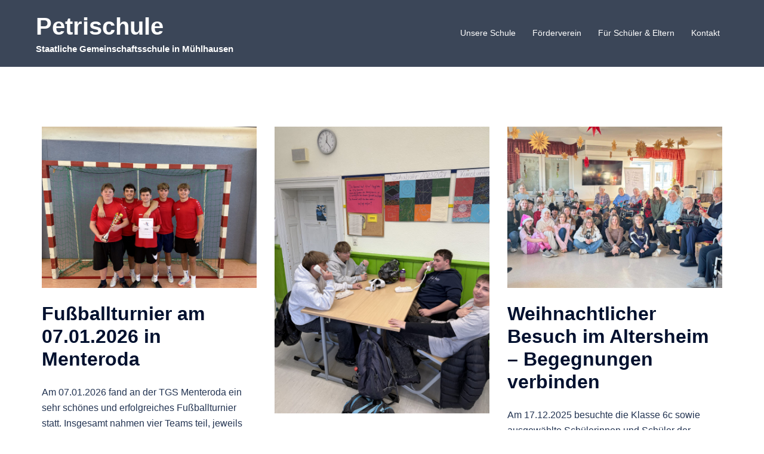

--- FILE ---
content_type: text/html; charset=UTF-8
request_url: https://petrischule-th.de/petri-news/
body_size: 23704
content:
<!DOCTYPE html>
<html lang="de">
<head>
<meta charset="UTF-8">
<meta name="viewport" content="width=device-width, initial-scale=1">
<link rel="profile" href="http://gmpg.org/xfn/11">
<link rel="pingback" href="https://petrischule-th.de/xmlrpc.php">

<meta name='robots' content='index, follow, max-image-preview:large, max-snippet:-1, max-video-preview:-1' />

	<!-- This site is optimized with the Yoast SEO plugin v26.8 - https://yoast.com/product/yoast-seo-wordpress/ -->
	<title>Petri-News - Petrischule</title>
	<link rel="canonical" href="https://petrischule-th.de/petri-news/" />
	<link rel="next" href="https://petrischule-th.de/petri-news/page/2/" />
	<meta property="og:locale" content="de_DE" />
	<meta property="og:type" content="article" />
	<meta property="og:title" content="Petri-News - Petrischule" />
	<meta property="og:url" content="https://petrischule-th.de/petri-news/" />
	<meta property="og:site_name" content="Petrischule" />
	<meta name="twitter:card" content="summary_large_image" />
	<script type="application/ld+json" class="yoast-schema-graph">{"@context":"https://schema.org","@graph":[{"@type":["WebPage","CollectionPage"],"@id":"https://petrischule-th.de/petri-news/","url":"https://petrischule-th.de/petri-news/","name":"Petri-News - Petrischule","isPartOf":{"@id":"https://petrischule-th.de/#website"},"datePublished":"2021-09-02T20:21:38+00:00","dateModified":"2021-09-10T19:22:17+00:00","breadcrumb":{"@id":"https://petrischule-th.de/petri-news/#breadcrumb"},"inLanguage":"de"},{"@type":"BreadcrumbList","@id":"https://petrischule-th.de/petri-news/#breadcrumb","itemListElement":[{"@type":"ListItem","position":1,"name":"Startseite","item":"https://petrischule-th.de/"},{"@type":"ListItem","position":2,"name":"Petri-News"}]},{"@type":"WebSite","@id":"https://petrischule-th.de/#website","url":"https://petrischule-th.de/","name":"Petrischule","description":"Staatliche Gemeinschaftsschule in Mühlhausen","potentialAction":[{"@type":"SearchAction","target":{"@type":"EntryPoint","urlTemplate":"https://petrischule-th.de/?s={search_term_string}"},"query-input":{"@type":"PropertyValueSpecification","valueRequired":true,"valueName":"search_term_string"}}],"inLanguage":"de"}]}</script>
	<!-- / Yoast SEO plugin. -->


<link rel='dns-prefetch' href='//www.googletagmanager.com' />
<link rel="alternate" type="application/rss+xml" title="Petrischule &raquo; Feed" href="https://petrischule-th.de/feed/" />
<link rel="alternate" type="application/rss+xml" title="Petrischule &raquo; Kommentar-Feed" href="https://petrischule-th.de/comments/feed/" />
<link rel="alternate" type="text/calendar" title="Petrischule &raquo; iCal Feed" href="https://petrischule-th.de/events/?ical=1" />
<style id='wp-img-auto-sizes-contain-inline-css' type='text/css'>
img:is([sizes=auto i],[sizes^="auto," i]){contain-intrinsic-size:3000px 1500px}
/*# sourceURL=wp-img-auto-sizes-contain-inline-css */
</style>
<link rel='stylesheet' id='st-stylesheet-css' href='https://petrischule-th.de/wp-content/plugins/sydney-toolbox/css/styles.min.css?ver=20220107' type='text/css' media='all' />
<link rel='stylesheet' id='sydney-bootstrap-css' href='https://petrischule-th.de/wp-content/themes/sydney/css/bootstrap/bootstrap.min.css?ver=1' type='text/css' media='all' />
<style id='global-styles-inline-css' type='text/css'>
:root{--wp--preset--aspect-ratio--square: 1;--wp--preset--aspect-ratio--4-3: 4/3;--wp--preset--aspect-ratio--3-4: 3/4;--wp--preset--aspect-ratio--3-2: 3/2;--wp--preset--aspect-ratio--2-3: 2/3;--wp--preset--aspect-ratio--16-9: 16/9;--wp--preset--aspect-ratio--9-16: 9/16;--wp--preset--color--black: #000000;--wp--preset--color--cyan-bluish-gray: #abb8c3;--wp--preset--color--white: #ffffff;--wp--preset--color--pale-pink: #f78da7;--wp--preset--color--vivid-red: #cf2e2e;--wp--preset--color--luminous-vivid-orange: #ff6900;--wp--preset--color--luminous-vivid-amber: #fcb900;--wp--preset--color--light-green-cyan: #7bdcb5;--wp--preset--color--vivid-green-cyan: #00d084;--wp--preset--color--pale-cyan-blue: #8ed1fc;--wp--preset--color--vivid-cyan-blue: #0693e3;--wp--preset--color--vivid-purple: #9b51e0;--wp--preset--color--global-color-1: var(--sydney-global-color-1);--wp--preset--color--global-color-2: var(--sydney-global-color-2);--wp--preset--color--global-color-3: var(--sydney-global-color-3);--wp--preset--color--global-color-4: var(--sydney-global-color-4);--wp--preset--color--global-color-5: var(--sydney-global-color-5);--wp--preset--color--global-color-6: var(--sydney-global-color-6);--wp--preset--color--global-color-7: var(--sydney-global-color-7);--wp--preset--color--global-color-8: var(--sydney-global-color-8);--wp--preset--color--global-color-9: var(--sydney-global-color-9);--wp--preset--gradient--vivid-cyan-blue-to-vivid-purple: linear-gradient(135deg,rgb(6,147,227) 0%,rgb(155,81,224) 100%);--wp--preset--gradient--light-green-cyan-to-vivid-green-cyan: linear-gradient(135deg,rgb(122,220,180) 0%,rgb(0,208,130) 100%);--wp--preset--gradient--luminous-vivid-amber-to-luminous-vivid-orange: linear-gradient(135deg,rgb(252,185,0) 0%,rgb(255,105,0) 100%);--wp--preset--gradient--luminous-vivid-orange-to-vivid-red: linear-gradient(135deg,rgb(255,105,0) 0%,rgb(207,46,46) 100%);--wp--preset--gradient--very-light-gray-to-cyan-bluish-gray: linear-gradient(135deg,rgb(238,238,238) 0%,rgb(169,184,195) 100%);--wp--preset--gradient--cool-to-warm-spectrum: linear-gradient(135deg,rgb(74,234,220) 0%,rgb(151,120,209) 20%,rgb(207,42,186) 40%,rgb(238,44,130) 60%,rgb(251,105,98) 80%,rgb(254,248,76) 100%);--wp--preset--gradient--blush-light-purple: linear-gradient(135deg,rgb(255,206,236) 0%,rgb(152,150,240) 100%);--wp--preset--gradient--blush-bordeaux: linear-gradient(135deg,rgb(254,205,165) 0%,rgb(254,45,45) 50%,rgb(107,0,62) 100%);--wp--preset--gradient--luminous-dusk: linear-gradient(135deg,rgb(255,203,112) 0%,rgb(199,81,192) 50%,rgb(65,88,208) 100%);--wp--preset--gradient--pale-ocean: linear-gradient(135deg,rgb(255,245,203) 0%,rgb(182,227,212) 50%,rgb(51,167,181) 100%);--wp--preset--gradient--electric-grass: linear-gradient(135deg,rgb(202,248,128) 0%,rgb(113,206,126) 100%);--wp--preset--gradient--midnight: linear-gradient(135deg,rgb(2,3,129) 0%,rgb(40,116,252) 100%);--wp--preset--font-size--small: 13px;--wp--preset--font-size--medium: 20px;--wp--preset--font-size--large: 36px;--wp--preset--font-size--x-large: 42px;--wp--preset--spacing--20: 10px;--wp--preset--spacing--30: 20px;--wp--preset--spacing--40: 30px;--wp--preset--spacing--50: clamp(30px, 5vw, 60px);--wp--preset--spacing--60: clamp(30px, 7vw, 80px);--wp--preset--spacing--70: clamp(50px, 7vw, 100px);--wp--preset--spacing--80: clamp(50px, 10vw, 120px);--wp--preset--shadow--natural: 6px 6px 9px rgba(0, 0, 0, 0.2);--wp--preset--shadow--deep: 12px 12px 50px rgba(0, 0, 0, 0.4);--wp--preset--shadow--sharp: 6px 6px 0px rgba(0, 0, 0, 0.2);--wp--preset--shadow--outlined: 6px 6px 0px -3px rgb(255, 255, 255), 6px 6px rgb(0, 0, 0);--wp--preset--shadow--crisp: 6px 6px 0px rgb(0, 0, 0);}:root { --wp--style--global--content-size: 740px;--wp--style--global--wide-size: 1140px; }:where(body) { margin: 0; }.wp-site-blocks { padding-top: var(--wp--style--root--padding-top); padding-bottom: var(--wp--style--root--padding-bottom); }.has-global-padding { padding-right: var(--wp--style--root--padding-right); padding-left: var(--wp--style--root--padding-left); }.has-global-padding > .alignfull { margin-right: calc(var(--wp--style--root--padding-right) * -1); margin-left: calc(var(--wp--style--root--padding-left) * -1); }.has-global-padding :where(:not(.alignfull.is-layout-flow) > .has-global-padding:not(.wp-block-block, .alignfull)) { padding-right: 0; padding-left: 0; }.has-global-padding :where(:not(.alignfull.is-layout-flow) > .has-global-padding:not(.wp-block-block, .alignfull)) > .alignfull { margin-left: 0; margin-right: 0; }.wp-site-blocks > .alignleft { float: left; margin-right: 2em; }.wp-site-blocks > .alignright { float: right; margin-left: 2em; }.wp-site-blocks > .aligncenter { justify-content: center; margin-left: auto; margin-right: auto; }:where(.wp-site-blocks) > * { margin-block-start: 24px; margin-block-end: 0; }:where(.wp-site-blocks) > :first-child { margin-block-start: 0; }:where(.wp-site-blocks) > :last-child { margin-block-end: 0; }:root { --wp--style--block-gap: 24px; }:root :where(.is-layout-flow) > :first-child{margin-block-start: 0;}:root :where(.is-layout-flow) > :last-child{margin-block-end: 0;}:root :where(.is-layout-flow) > *{margin-block-start: 24px;margin-block-end: 0;}:root :where(.is-layout-constrained) > :first-child{margin-block-start: 0;}:root :where(.is-layout-constrained) > :last-child{margin-block-end: 0;}:root :where(.is-layout-constrained) > *{margin-block-start: 24px;margin-block-end: 0;}:root :where(.is-layout-flex){gap: 24px;}:root :where(.is-layout-grid){gap: 24px;}.is-layout-flow > .alignleft{float: left;margin-inline-start: 0;margin-inline-end: 2em;}.is-layout-flow > .alignright{float: right;margin-inline-start: 2em;margin-inline-end: 0;}.is-layout-flow > .aligncenter{margin-left: auto !important;margin-right: auto !important;}.is-layout-constrained > .alignleft{float: left;margin-inline-start: 0;margin-inline-end: 2em;}.is-layout-constrained > .alignright{float: right;margin-inline-start: 2em;margin-inline-end: 0;}.is-layout-constrained > .aligncenter{margin-left: auto !important;margin-right: auto !important;}.is-layout-constrained > :where(:not(.alignleft):not(.alignright):not(.alignfull)){max-width: var(--wp--style--global--content-size);margin-left: auto !important;margin-right: auto !important;}.is-layout-constrained > .alignwide{max-width: var(--wp--style--global--wide-size);}body .is-layout-flex{display: flex;}.is-layout-flex{flex-wrap: wrap;align-items: center;}.is-layout-flex > :is(*, div){margin: 0;}body .is-layout-grid{display: grid;}.is-layout-grid > :is(*, div){margin: 0;}body{--wp--style--root--padding-top: 0px;--wp--style--root--padding-right: 0px;--wp--style--root--padding-bottom: 0px;--wp--style--root--padding-left: 0px;}a:where(:not(.wp-element-button)){text-decoration: underline;}:root :where(.wp-element-button, .wp-block-button__link){background-color: #32373c;border-width: 0;color: #fff;font-family: inherit;font-size: inherit;font-style: inherit;font-weight: inherit;letter-spacing: inherit;line-height: inherit;padding-top: calc(0.667em + 2px);padding-right: calc(1.333em + 2px);padding-bottom: calc(0.667em + 2px);padding-left: calc(1.333em + 2px);text-decoration: none;text-transform: inherit;}.has-black-color{color: var(--wp--preset--color--black) !important;}.has-cyan-bluish-gray-color{color: var(--wp--preset--color--cyan-bluish-gray) !important;}.has-white-color{color: var(--wp--preset--color--white) !important;}.has-pale-pink-color{color: var(--wp--preset--color--pale-pink) !important;}.has-vivid-red-color{color: var(--wp--preset--color--vivid-red) !important;}.has-luminous-vivid-orange-color{color: var(--wp--preset--color--luminous-vivid-orange) !important;}.has-luminous-vivid-amber-color{color: var(--wp--preset--color--luminous-vivid-amber) !important;}.has-light-green-cyan-color{color: var(--wp--preset--color--light-green-cyan) !important;}.has-vivid-green-cyan-color{color: var(--wp--preset--color--vivid-green-cyan) !important;}.has-pale-cyan-blue-color{color: var(--wp--preset--color--pale-cyan-blue) !important;}.has-vivid-cyan-blue-color{color: var(--wp--preset--color--vivid-cyan-blue) !important;}.has-vivid-purple-color{color: var(--wp--preset--color--vivid-purple) !important;}.has-global-color-1-color{color: var(--wp--preset--color--global-color-1) !important;}.has-global-color-2-color{color: var(--wp--preset--color--global-color-2) !important;}.has-global-color-3-color{color: var(--wp--preset--color--global-color-3) !important;}.has-global-color-4-color{color: var(--wp--preset--color--global-color-4) !important;}.has-global-color-5-color{color: var(--wp--preset--color--global-color-5) !important;}.has-global-color-6-color{color: var(--wp--preset--color--global-color-6) !important;}.has-global-color-7-color{color: var(--wp--preset--color--global-color-7) !important;}.has-global-color-8-color{color: var(--wp--preset--color--global-color-8) !important;}.has-global-color-9-color{color: var(--wp--preset--color--global-color-9) !important;}.has-black-background-color{background-color: var(--wp--preset--color--black) !important;}.has-cyan-bluish-gray-background-color{background-color: var(--wp--preset--color--cyan-bluish-gray) !important;}.has-white-background-color{background-color: var(--wp--preset--color--white) !important;}.has-pale-pink-background-color{background-color: var(--wp--preset--color--pale-pink) !important;}.has-vivid-red-background-color{background-color: var(--wp--preset--color--vivid-red) !important;}.has-luminous-vivid-orange-background-color{background-color: var(--wp--preset--color--luminous-vivid-orange) !important;}.has-luminous-vivid-amber-background-color{background-color: var(--wp--preset--color--luminous-vivid-amber) !important;}.has-light-green-cyan-background-color{background-color: var(--wp--preset--color--light-green-cyan) !important;}.has-vivid-green-cyan-background-color{background-color: var(--wp--preset--color--vivid-green-cyan) !important;}.has-pale-cyan-blue-background-color{background-color: var(--wp--preset--color--pale-cyan-blue) !important;}.has-vivid-cyan-blue-background-color{background-color: var(--wp--preset--color--vivid-cyan-blue) !important;}.has-vivid-purple-background-color{background-color: var(--wp--preset--color--vivid-purple) !important;}.has-global-color-1-background-color{background-color: var(--wp--preset--color--global-color-1) !important;}.has-global-color-2-background-color{background-color: var(--wp--preset--color--global-color-2) !important;}.has-global-color-3-background-color{background-color: var(--wp--preset--color--global-color-3) !important;}.has-global-color-4-background-color{background-color: var(--wp--preset--color--global-color-4) !important;}.has-global-color-5-background-color{background-color: var(--wp--preset--color--global-color-5) !important;}.has-global-color-6-background-color{background-color: var(--wp--preset--color--global-color-6) !important;}.has-global-color-7-background-color{background-color: var(--wp--preset--color--global-color-7) !important;}.has-global-color-8-background-color{background-color: var(--wp--preset--color--global-color-8) !important;}.has-global-color-9-background-color{background-color: var(--wp--preset--color--global-color-9) !important;}.has-black-border-color{border-color: var(--wp--preset--color--black) !important;}.has-cyan-bluish-gray-border-color{border-color: var(--wp--preset--color--cyan-bluish-gray) !important;}.has-white-border-color{border-color: var(--wp--preset--color--white) !important;}.has-pale-pink-border-color{border-color: var(--wp--preset--color--pale-pink) !important;}.has-vivid-red-border-color{border-color: var(--wp--preset--color--vivid-red) !important;}.has-luminous-vivid-orange-border-color{border-color: var(--wp--preset--color--luminous-vivid-orange) !important;}.has-luminous-vivid-amber-border-color{border-color: var(--wp--preset--color--luminous-vivid-amber) !important;}.has-light-green-cyan-border-color{border-color: var(--wp--preset--color--light-green-cyan) !important;}.has-vivid-green-cyan-border-color{border-color: var(--wp--preset--color--vivid-green-cyan) !important;}.has-pale-cyan-blue-border-color{border-color: var(--wp--preset--color--pale-cyan-blue) !important;}.has-vivid-cyan-blue-border-color{border-color: var(--wp--preset--color--vivid-cyan-blue) !important;}.has-vivid-purple-border-color{border-color: var(--wp--preset--color--vivid-purple) !important;}.has-global-color-1-border-color{border-color: var(--wp--preset--color--global-color-1) !important;}.has-global-color-2-border-color{border-color: var(--wp--preset--color--global-color-2) !important;}.has-global-color-3-border-color{border-color: var(--wp--preset--color--global-color-3) !important;}.has-global-color-4-border-color{border-color: var(--wp--preset--color--global-color-4) !important;}.has-global-color-5-border-color{border-color: var(--wp--preset--color--global-color-5) !important;}.has-global-color-6-border-color{border-color: var(--wp--preset--color--global-color-6) !important;}.has-global-color-7-border-color{border-color: var(--wp--preset--color--global-color-7) !important;}.has-global-color-8-border-color{border-color: var(--wp--preset--color--global-color-8) !important;}.has-global-color-9-border-color{border-color: var(--wp--preset--color--global-color-9) !important;}.has-vivid-cyan-blue-to-vivid-purple-gradient-background{background: var(--wp--preset--gradient--vivid-cyan-blue-to-vivid-purple) !important;}.has-light-green-cyan-to-vivid-green-cyan-gradient-background{background: var(--wp--preset--gradient--light-green-cyan-to-vivid-green-cyan) !important;}.has-luminous-vivid-amber-to-luminous-vivid-orange-gradient-background{background: var(--wp--preset--gradient--luminous-vivid-amber-to-luminous-vivid-orange) !important;}.has-luminous-vivid-orange-to-vivid-red-gradient-background{background: var(--wp--preset--gradient--luminous-vivid-orange-to-vivid-red) !important;}.has-very-light-gray-to-cyan-bluish-gray-gradient-background{background: var(--wp--preset--gradient--very-light-gray-to-cyan-bluish-gray) !important;}.has-cool-to-warm-spectrum-gradient-background{background: var(--wp--preset--gradient--cool-to-warm-spectrum) !important;}.has-blush-light-purple-gradient-background{background: var(--wp--preset--gradient--blush-light-purple) !important;}.has-blush-bordeaux-gradient-background{background: var(--wp--preset--gradient--blush-bordeaux) !important;}.has-luminous-dusk-gradient-background{background: var(--wp--preset--gradient--luminous-dusk) !important;}.has-pale-ocean-gradient-background{background: var(--wp--preset--gradient--pale-ocean) !important;}.has-electric-grass-gradient-background{background: var(--wp--preset--gradient--electric-grass) !important;}.has-midnight-gradient-background{background: var(--wp--preset--gradient--midnight) !important;}.has-small-font-size{font-size: var(--wp--preset--font-size--small) !important;}.has-medium-font-size{font-size: var(--wp--preset--font-size--medium) !important;}.has-large-font-size{font-size: var(--wp--preset--font-size--large) !important;}.has-x-large-font-size{font-size: var(--wp--preset--font-size--x-large) !important;}
:root :where(.wp-block-pullquote){font-size: 1.5em;line-height: 1.6;}
/*# sourceURL=global-styles-inline-css */
</style>
<link rel='stylesheet' id='bsk-pdf-manager-pro-css-css' href='https://petrischule-th.de/wp-content/plugins/bsk-pdf-manager/css/bsk-pdf-manager-pro.css?ver=1764494432' type='text/css' media='all' />
<link rel='stylesheet' id='ditty-news-ticker-font-css' href='https://petrischule-th.de/wp-content/plugins/ditty-news-ticker/legacy/inc/static/libs/fontastic/styles.css?ver=3.1.63' type='text/css' media='all' />
<link rel='stylesheet' id='ditty-news-ticker-css' href='https://petrischule-th.de/wp-content/plugins/ditty-news-ticker/legacy/inc/static/css/style.css?ver=3.1.63' type='text/css' media='all' />
<link rel='stylesheet' id='ditty-displays-css' href='https://petrischule-th.de/wp-content/plugins/ditty-news-ticker/assets/build/dittyDisplays.css?ver=3.1.63' type='text/css' media='all' />
<link rel='stylesheet' id='ditty-fontawesome-css' href='https://petrischule-th.de/wp-content/plugins/ditty-news-ticker/includes/libs/fontawesome-6.4.0/css/all.css?ver=6.4.0' type='text/css' media='' />
<link rel='stylesheet' id='tribe-events-v2-single-skeleton-css' href='https://petrischule-th.de/wp-content/plugins/the-events-calendar/build/css/tribe-events-single-skeleton.css?ver=6.15.14' type='text/css' media='all' />
<link rel='stylesheet' id='tribe-events-v2-single-skeleton-full-css' href='https://petrischule-th.de/wp-content/plugins/the-events-calendar/build/css/tribe-events-single-full.css?ver=6.15.14' type='text/css' media='all' />
<link rel='stylesheet' id='tec-events-elementor-widgets-base-styles-css' href='https://petrischule-th.de/wp-content/plugins/the-events-calendar/build/css/integrations/plugins/elementor/widgets/widget-base.css?ver=6.15.14' type='text/css' media='all' />
<link rel='stylesheet' id='sydney-elementor-css' href='https://petrischule-th.de/wp-content/themes/sydney/css/components/elementor.min.css?ver=20220824' type='text/css' media='all' />
<link rel='stylesheet' id='sydney-style-min-css' href='https://petrischule-th.de/wp-content/themes/sydney/css/styles.min.css?ver=20250404' type='text/css' media='all' />
<style id='sydney-style-min-inline-css' type='text/css'>
.site-header{background-color:rgba(38,50,70,0.9);}.woocommerce ul.products li.product{text-align:center;}.header-image{background-size:cover;}.header-image{height:400px;}:root{--sydney-global-color-1:#d83a3a;--sydney-global-color-2:#b73d3d;--sydney-global-color-3:#233452;--sydney-global-color-4:#00102E;--sydney-global-color-5:#6d7685;--sydney-global-color-6:#00102E;--sydney-global-color-7:#F4F5F7;--sydney-global-color-8:#dbdbdb;--sydney-global-color-9:#ffffff;}.llms-student-dashboard .llms-button-secondary:hover,.llms-button-action:hover,.read-more-gt,.widget-area .widget_fp_social a,#mainnav ul li a:hover,.sydney_contact_info_widget span,.roll-team .team-content .name,.roll-team .team-item .team-pop .team-social li:hover a,.roll-infomation li.address:before,.roll-infomation li.phone:before,.roll-infomation li.email:before,.roll-testimonials .name,.roll-button.border,.roll-button:hover,.roll-icon-list .icon i,.roll-icon-list .content h3 a:hover,.roll-icon-box.white .content h3 a,.roll-icon-box .icon i,.roll-icon-box .content h3 a:hover,.switcher-container .switcher-icon a:focus,.go-top:hover,.hentry .meta-post a:hover,#mainnav > ul > li > a.active,#mainnav > ul > li > a:hover,button:hover,input[type="button"]:hover,input[type="reset"]:hover,input[type="submit"]:hover,.text-color,.social-menu-widget a,.social-menu-widget a:hover,.archive .team-social li a,a,h1 a,h2 a,h3 a,h4 a,h5 a,h6 a,.classic-alt .meta-post a,.single .hentry .meta-post a,.content-area.modern .hentry .meta-post span:before,.content-area.modern .post-cat{color:var(--sydney-global-color-1)}.llms-student-dashboard .llms-button-secondary,.llms-button-action,.woocommerce #respond input#submit,.woocommerce a.button,.woocommerce button.button,.woocommerce input.button,.project-filter li a.active,.project-filter li a:hover,.preloader .pre-bounce1,.preloader .pre-bounce2,.roll-team .team-item .team-pop,.roll-progress .progress-animate,.roll-socials li a:hover,.roll-project .project-item .project-pop,.roll-project .project-filter li.active,.roll-project .project-filter li:hover,.roll-button.light:hover,.roll-button.border:hover,.roll-button,.roll-icon-box.white .icon,.owl-theme .owl-controls .owl-page.active span,.owl-theme .owl-controls.clickable .owl-page:hover span,.go-top,.bottom .socials li:hover a,.sidebar .widget:before,.blog-pagination ul li.active,.blog-pagination ul li:hover a,.content-area .hentry:after,.text-slider .maintitle:after,.error-wrap #search-submit:hover,#mainnav .sub-menu li:hover > a,#mainnav ul li ul:after,button,input[type="button"],input[type="reset"],input[type="submit"],.panel-grid-cell .widget-title:after,.cart-amount{background-color:var(--sydney-global-color-1)}.llms-student-dashboard .llms-button-secondary,.llms-student-dashboard .llms-button-secondary:hover,.llms-button-action,.llms-button-action:hover,.roll-socials li a:hover,.roll-socials li a,.roll-button.light:hover,.roll-button.border,.roll-button,.roll-icon-list .icon,.roll-icon-box .icon,.owl-theme .owl-controls .owl-page span,.comment .comment-detail,.widget-tags .tag-list a:hover,.blog-pagination ul li,.error-wrap #search-submit:hover,textarea:focus,input[type="text"]:focus,input[type="password"]:focus,input[type="date"]:focus,input[type="number"]:focus,input[type="email"]:focus,input[type="url"]:focus,input[type="search"]:focus,input[type="tel"]:focus,button,input[type="button"],input[type="reset"],input[type="submit"],.archive .team-social li a{border-color:var(--sydney-global-color-1)}.sydney_contact_info_widget span{fill:var(--sydney-global-color-1);}.go-top:hover svg{stroke:var(--sydney-global-color-1);}.site-header.float-header{background-color:rgba(38,50,70,0.9);}@media only screen and (max-width:1024px){.site-header{background-color:#263246;}}#mainnav ul li a,#mainnav ul li::before{color:#ffffff}#mainnav .sub-menu li a{color:#ffffff}#mainnav .sub-menu li a{background:#263246}.text-slider .maintitle,.text-slider .subtitle{color:#ffffff}body{color:#868990}#secondary{background-color:#ffffff}#secondary,#secondary a:not(.wp-block-button__link){color:#6d7685}.btn-menu .sydney-svg-icon{fill:#ffffff}#mainnav ul li a:hover,.main-header #mainnav .menu > li > a:hover{color:#ffffff}.overlay{background-color:#000000}.page-wrap{padding-top:100px;}.page-wrap{padding-bottom:100px;}@media only screen and (max-width:1025px){.mobile-slide{display:block;}.slide-item{background-image:none !important;}.header-slider{}.slide-item{height:auto !important;}.slide-inner{min-height:initial;}}.go-top.show{border-radius:2px;bottom:10px;}.go-top.position-right{right:20px;}.go-top.position-left{left:20px;}.go-top{background-color:;}.go-top:hover{background-color:;}.go-top{color:;}.go-top svg{stroke:;}.go-top:hover{color:;}.go-top:hover svg{stroke:;}.go-top .sydney-svg-icon,.go-top .sydney-svg-icon svg{width:16px;height:16px;}.go-top{padding:15px;}@media (min-width:992px){.site-info{font-size:16px;}}@media (min-width:576px) and (max-width:991px){.site-info{font-size:16px;}}@media (max-width:575px){.site-info{font-size:16px;}}.site-info{border-top:0 solid rgba(33,33,33,0.1);}.footer-widgets-grid{gap:100px;}@media (min-width:992px){.footer-widgets-grid{padding-top:0;padding-bottom:0;}}@media (min-width:576px) and (max-width:991px){.footer-widgets-grid{padding-top:60px;padding-bottom:60px;}}@media (max-width:575px){.footer-widgets-grid{padding-top:60px;padding-bottom:60px;}}@media (min-width:992px){.sidebar-column .widget .widget-title{font-size:32px;}}@media (min-width:576px) and (max-width:991px){.sidebar-column .widget .widget-title{font-size:22px;}}@media (max-width:575px){.sidebar-column .widget .widget-title{font-size:22px;}}@media (min-width:992px){.footer-widgets{font-size:16px;}}@media (min-width:576px) and (max-width:991px){.footer-widgets{font-size:16px;}}@media (max-width:575px){.footer-widgets{font-size:16px;}}.footer-widgets{background-color:#263246;}.sidebar-column .widget .widget-title{color:;}.sidebar-column .widget h1,.sidebar-column .widget h2,.sidebar-column .widget h3,.sidebar-column .widget h4,.sidebar-column .widget h5,.sidebar-column .widget h6{color:;}.sidebar-column .widget{color:#868990;}#sidebar-footer .widget a{color:;}#sidebar-footer .widget a:hover{color:;}.site-footer{background-color:#1d2738;}.site-info,.site-info a{color:#868990;}.site-info .sydney-svg-icon svg{fill:#868990;}.site-info{padding-top:20px;padding-bottom:20px;}@media (min-width:992px){button,.roll-button,a.button,.wp-block-button__link,.wp-block-button.is-style-outline a,input[type="button"],input[type="reset"],input[type="submit"]{padding-top:12px;padding-bottom:12px;}}@media (min-width:576px) and (max-width:991px){button,.roll-button,a.button,.wp-block-button__link,.wp-block-button.is-style-outline a,input[type="button"],input[type="reset"],input[type="submit"]{padding-top:12px;padding-bottom:12px;}}@media (max-width:575px){button,.roll-button,a.button,.wp-block-button__link,.wp-block-button.is-style-outline a,input[type="button"],input[type="reset"],input[type="submit"]{padding-top:12px;padding-bottom:12px;}}@media (min-width:992px){button,.roll-button,a.button,.wp-block-button__link,.wp-block-button.is-style-outline a,input[type="button"],input[type="reset"],input[type="submit"]{padding-left:35px;padding-right:35px;}}@media (min-width:576px) and (max-width:991px){button,.roll-button,a.button,.wp-block-button__link,.wp-block-button.is-style-outline a,input[type="button"],input[type="reset"],input[type="submit"]{padding-left:35px;padding-right:35px;}}@media (max-width:575px){button,.roll-button,a.button,.wp-block-button__link,.wp-block-button.is-style-outline a,input[type="button"],input[type="reset"],input[type="submit"]{padding-left:35px;padding-right:35px;}}button,.roll-button,a.button,.wp-block-button__link,input[type="button"],input[type="reset"],input[type="submit"]{border-radius:0;}@media (min-width:992px){button,.roll-button,a.button,.wp-block-button__link,input[type="button"],input[type="reset"],input[type="submit"]{font-size:14px;}}@media (min-width:576px) and (max-width:991px){button,.roll-button,a.button,.wp-block-button__link,input[type="button"],input[type="reset"],input[type="submit"]{font-size:14px;}}@media (max-width:575px){button,.roll-button,a.button,.wp-block-button__link,input[type="button"],input[type="reset"],input[type="submit"]{font-size:14px;}}button,.roll-button,a.button,.wp-block-button__link,input[type="button"],input[type="reset"],input[type="submit"]{text-transform:uppercase;}button,.wp-element-button,div.wpforms-container-full:not(.wpforms-block) .wpforms-form input[type=submit],div.wpforms-container-full:not(.wpforms-block) .wpforms-form button[type=submit],div.wpforms-container-full:not(.wpforms-block) .wpforms-form .wpforms-page-button,.roll-button,a.button,.wp-block-button__link,input[type="button"],input[type="reset"],input[type="submit"]{background-color:;}button:hover,.wp-element-button:hover,div.wpforms-container-full:not(.wpforms-block) .wpforms-form input[type=submit]:hover,div.wpforms-container-full:not(.wpforms-block) .wpforms-form button[type=submit]:hover,div.wpforms-container-full:not(.wpforms-block) .wpforms-form .wpforms-page-button:hover,.roll-button:hover,a.button:hover,.wp-block-button__link:hover,input[type="button"]:hover,input[type="reset"]:hover,input[type="submit"]:hover{background-color:;}button,#sidebar-footer a.wp-block-button__link,.wp-element-button,div.wpforms-container-full:not(.wpforms-block) .wpforms-form input[type=submit],div.wpforms-container-full:not(.wpforms-block) .wpforms-form button[type=submit],div.wpforms-container-full:not(.wpforms-block) .wpforms-form .wpforms-page-button,.checkout-button.button,a.button,.wp-block-button__link,input[type="button"],input[type="reset"],input[type="submit"]{color:;}button:hover,#sidebar-footer .wp-block-button__link:hover,.wp-element-button:hover,div.wpforms-container-full:not(.wpforms-block) .wpforms-form input[type=submit]:hover,div.wpforms-container-full:not(.wpforms-block) .wpforms-form button[type=submit]:hover,div.wpforms-container-full:not(.wpforms-block) .wpforms-form .wpforms-page-button:hover,.roll-button:hover,a.button:hover,.wp-block-button__link:hover,input[type="button"]:hover,input[type="reset"]:hover,input[type="submit"]:hover{color:;}.is-style-outline .wp-block-button__link,div.wpforms-container-full:not(.wpforms-block) .wpforms-form input[type=submit],div.wpforms-container-full:not(.wpforms-block) .wpforms-form button[type=submit],div.wpforms-container-full:not(.wpforms-block) .wpforms-form .wpforms-page-button,.roll-button,.wp-block-button__link.is-style-outline,button,a.button,.wp-block-button__link,input[type="button"],input[type="reset"],input[type="submit"]{border-color:;}button:hover,div.wpforms-container-full:not(.wpforms-block) .wpforms-form input[type=submit]:hover,div.wpforms-container-full:not(.wpforms-block) .wpforms-form button[type=submit]:hover,div.wpforms-container-full:not(.wpforms-block) .wpforms-form .wpforms-page-button:hover,.roll-button:hover,a.button:hover,.wp-block-button__link:hover,input[type="button"]:hover,input[type="reset"]:hover,input[type="submit"]:hover{border-color:;}.posts-layout .list-image{width:30%;}.posts-layout .list-content{width:70%;}.content-area:not(.layout4):not(.layout6) .posts-layout .entry-thumb{margin:0 0 24px 0;}.layout4 .entry-thumb,.layout6 .entry-thumb{margin:0 24px 0 0;}.layout6 article:nth-of-type(even) .list-image .entry-thumb{margin:0 0 0 24px;}.posts-layout .entry-header{margin-bottom:24px;}.posts-layout .entry-meta.below-excerpt{margin:15px 0 0;}.posts-layout .entry-meta.above-title{margin:0 0 15px;}.single .entry-header .entry-title{color:;}.single .entry-header .entry-meta,.single .entry-header .entry-meta a{color:;}@media (min-width:992px){.single .entry-meta{font-size:12px;}}@media (min-width:576px) and (max-width:991px){.single .entry-meta{font-size:12px;}}@media (max-width:575px){.single .entry-meta{font-size:12px;}}@media (min-width:992px){.single .entry-header .entry-title{font-size:48px;}}@media (min-width:576px) and (max-width:991px){.single .entry-header .entry-title{font-size:32px;}}@media (max-width:575px){.single .entry-header .entry-title{font-size:32px;}}.posts-layout .entry-post{color:#233452;}.posts-layout .entry-title a{color:#00102E;}.posts-layout .author,.posts-layout .entry-meta a{color:#6d7685;}@media (min-width:992px){.posts-layout .entry-post{font-size:16px;}}@media (min-width:576px) and (max-width:991px){.posts-layout .entry-post{font-size:16px;}}@media (max-width:575px){.posts-layout .entry-post{font-size:16px;}}@media (min-width:992px){.posts-layout .entry-meta{font-size:12px;}}@media (min-width:576px) and (max-width:991px){.posts-layout .entry-meta{font-size:12px;}}@media (max-width:575px){.posts-layout .entry-meta{font-size:12px;}}@media (min-width:992px){.posts-layout .entry-title{font-size:32px;}}@media (min-width:576px) and (max-width:991px){.posts-layout .entry-title{font-size:32px;}}@media (max-width:575px){.posts-layout .entry-title{font-size:32px;}}.single .entry-header{margin-bottom:40px;}.single .entry-thumb{margin-bottom:40px;}.single .entry-meta-above{margin-bottom:24px;}.single .entry-meta-below{margin-top:24px;}@media (min-width:992px){.custom-logo-link img{max-width:180px;}}@media (min-width:576px) and (max-width:991px){.custom-logo-link img{max-width:100px;}}@media (max-width:575px){.custom-logo-link img{max-width:100px;}}.main-header,.bottom-header-row{border-bottom:0 solid rgba(255,255,255,0.1);}.header_layout_3,.header_layout_4,.header_layout_5{border-bottom:1px solid rgba(255,255,255,0.1);}.main-header:not(.sticky-active),.header-search-form{background-color:;}.main-header.sticky-active{background-color:;}.main-header .site-title a,.main-header .site-description,.main-header #mainnav .menu > li > a,#mainnav .nav-menu > li > a,.main-header .header-contact a{color:;}.main-header .sydney-svg-icon svg,.main-header .dropdown-symbol .sydney-svg-icon svg{fill:;}.sticky-active .main-header .site-title a,.sticky-active .main-header .site-description,.sticky-active .main-header #mainnav .menu > li > a,.sticky-active .main-header .header-contact a,.sticky-active .main-header .logout-link,.sticky-active .main-header .html-item,.sticky-active .main-header .sydney-login-toggle{color:;}.sticky-active .main-header .sydney-svg-icon svg,.sticky-active .main-header .dropdown-symbol .sydney-svg-icon svg{fill:;}.bottom-header-row{background-color:;}.bottom-header-row,.bottom-header-row .header-contact a,.bottom-header-row #mainnav .menu > li > a{color:;}.bottom-header-row #mainnav .menu > li > a:hover{color:;}.bottom-header-row .header-item svg,.dropdown-symbol .sydney-svg-icon svg{fill:;}.main-header .site-header-inner,.main-header .top-header-row{padding-top:15px;padding-bottom:15px;}.bottom-header-inner{padding-top:15px;padding-bottom:15px;}.bottom-header-row #mainnav ul ul li,.main-header #mainnav ul ul li{background-color:;}.bottom-header-row #mainnav ul ul li a,.bottom-header-row #mainnav ul ul li:hover a,.main-header #mainnav ul ul li:hover a,.main-header #mainnav ul ul li a{color:;}.bottom-header-row #mainnav ul ul li svg,.main-header #mainnav ul ul li svg{fill:;}.header-item .sydney-svg-icon{width:px;height:px;}.header-item .sydney-svg-icon svg{max-height:-2px;}.header-search-form{background-color:;}#mainnav .sub-menu li:hover>a,.main-header #mainnav ul ul li:hover>a{color:;}.main-header-cart .count-number{color:;}.main-header-cart .widget_shopping_cart .widgettitle:after,.main-header-cart .widget_shopping_cart .woocommerce-mini-cart__buttons:before{background-color:rgba(33,33,33,0.9);}.sydney-offcanvas-menu .mainnav ul li,.mobile-header-item.offcanvas-items,.mobile-header-item.offcanvas-items .social-profile{text-align:left;}.sydney-offcanvas-menu #mainnav ul li{text-align:left;}.sydney-offcanvas-menu #mainnav ul ul a{color:;}.sydney-offcanvas-menu #mainnav > div > ul > li > a{font-size:18px;}.sydney-offcanvas-menu #mainnav ul ul li a{font-size:16px;}.sydney-offcanvas-menu .mainnav a{padding:10px 0;}#masthead-mobile{background-color:;}#masthead-mobile .site-description,#masthead-mobile a:not(.button){color:;}#masthead-mobile svg{fill:;}.mobile-header{padding-top:15px;padding-bottom:15px;}.sydney-offcanvas-menu{background-color:#00102E;}.offcanvas-header-custom-text,.sydney-offcanvas-menu,.sydney-offcanvas-menu #mainnav a:not(.button),.sydney-offcanvas-menu a:not(.button){color:#ffffff;}.sydney-offcanvas-menu svg,.sydney-offcanvas-menu .dropdown-symbol .sydney-svg-icon svg{fill:#ffffff;}@media (min-width:992px){.site-logo{max-height:100px;}}@media (min-width:576px) and (max-width:991px){.site-logo{max-height:100px;}}@media (max-width:575px){.site-logo{max-height:100px;}}.site-title a,.site-title a:visited,.main-header .site-title a,.main-header .site-title a:visited{color:}.site-description,.main-header .site-description{color:}@media (min-width:992px){.site-title{font-size:40px;}}@media (min-width:576px) and (max-width:991px){.site-title{font-size:24px;}}@media (max-width:575px){.site-title{font-size:20px;}}@media (min-width:992px){.site-description{font-size:15px;}}@media (min-width:576px) and (max-width:991px){.site-description{font-size:16px;}}@media (max-width:575px){.site-description{font-size:16px;}}h1,h2,h3,h4,h5,h6,.site-title{text-decoration:;text-transform:;font-style:;line-height:1.2;letter-spacing:px;}@media (min-width:992px){h1:not(.site-title){font-size:44px;}}@media (min-width:576px) and (max-width:991px){h1:not(.site-title){font-size:42px;}}@media (max-width:575px){h1:not(.site-title){font-size:32px;}}@media (min-width:992px){h2{font-size:22px;}}@media (min-width:576px) and (max-width:991px){h2{font-size:32px;}}@media (max-width:575px){h2{font-size:24px;}}@media (min-width:992px){h3{font-size:16px;}}@media (min-width:576px) and (max-width:991px){h3{font-size:24px;}}@media (max-width:575px){h3{font-size:20px;}}@media (min-width:992px){h4{font-size:14px;}}@media (min-width:576px) and (max-width:991px){h4{font-size:18px;}}@media (max-width:575px){h4{font-size:16px;}}@media (min-width:992px){h5{font-size:20px;}}@media (min-width:576px) and (max-width:991px){h5{font-size:16px;}}@media (max-width:575px){h5{font-size:16px;}}@media (min-width:992px){h6{font-size:18px;}}@media (min-width:576px) and (max-width:991px){h6{font-size:16px;}}@media (max-width:575px){h6{font-size:16px;}}p,.posts-layout .entry-post{text-decoration:}body,.posts-layout .entry-post{text-transform:;font-style:;line-height:1.68;letter-spacing:px;}@media (min-width:992px){body{font-size:15px;}}@media (min-width:576px) and (max-width:991px){body{font-size:16px;}}@media (max-width:575px){body{font-size:16px;}}@media (min-width:992px){.woocommerce div.product .product-gallery-summary .entry-title{font-size:32px;}}@media (min-width:576px) and (max-width:991px){.woocommerce div.product .product-gallery-summary .entry-title{font-size:32px;}}@media (max-width:575px){.woocommerce div.product .product-gallery-summary .entry-title{font-size:32px;}}@media (min-width:992px){.woocommerce div.product .product-gallery-summary .price .amount{font-size:24px;}}@media (min-width:576px) and (max-width:991px){.woocommerce div.product .product-gallery-summary .price .amount{font-size:24px;}}@media (max-width:575px){.woocommerce div.product .product-gallery-summary .price .amount{font-size:24px;}}.woocommerce ul.products li.product .col-md-7 > *,.woocommerce ul.products li.product .col-md-8 > *,.woocommerce ul.products li.product > *{margin-bottom:12px;}.wc-block-grid__product-onsale,span.onsale{border-radius:0;top:20px!important;left:20px!important;}.wc-block-grid__product-onsale,.products span.onsale{left:auto!important;right:20px;}.wc-block-grid__product-onsale,span.onsale{color:;}.wc-block-grid__product-onsale,span.onsale{background-color:;}ul.wc-block-grid__products li.wc-block-grid__product .wc-block-grid__product-title,ul.wc-block-grid__products li.wc-block-grid__product .woocommerce-loop-product__title,ul.wc-block-grid__products li.product .wc-block-grid__product-title,ul.wc-block-grid__products li.product .woocommerce-loop-product__title,ul.products li.wc-block-grid__product .wc-block-grid__product-title,ul.products li.wc-block-grid__product .woocommerce-loop-product__title,ul.products li.product .wc-block-grid__product-title,ul.products li.product .woocommerce-loop-product__title,ul.products li.product .woocommerce-loop-category__title,.woocommerce-loop-product__title .botiga-wc-loop-product__title{color:;}a.wc-forward:not(.checkout-button){color:;}a.wc-forward:not(.checkout-button):hover{color:;}.woocommerce-pagination li .page-numbers:hover{color:;}.woocommerce-sorting-wrapper{border-color:rgba(33,33,33,0.9);}ul.products li.product-category .woocommerce-loop-category__title{text-align:center;}ul.products li.product-category > a,ul.products li.product-category > a > img{border-radius:0;}.entry-content a:not(.button):not(.elementor-button-link):not(.wp-block-button__link){color:;}.entry-content a:not(.button):not(.elementor-button-link):not(.wp-block-button__link):hover{color:;}h1{color:;}h2{color:;}h3{color:;}h4{color:;}h5{color:;}h6{color:;}div.wpforms-container-full:not(.wpforms-block) .wpforms-form input[type=date],div.wpforms-container-full:not(.wpforms-block) .wpforms-form input[type=email],div.wpforms-container-full:not(.wpforms-block) .wpforms-form input[type=number],div.wpforms-container-full:not(.wpforms-block) .wpforms-form input[type=password],div.wpforms-container-full:not(.wpforms-block) .wpforms-form input[type=search],div.wpforms-container-full:not(.wpforms-block) .wpforms-form input[type=tel],div.wpforms-container-full:not(.wpforms-block) .wpforms-form input[type=text],div.wpforms-container-full:not(.wpforms-block) .wpforms-form input[type=url],div.wpforms-container-full:not(.wpforms-block) .wpforms-form select,div.wpforms-container-full:not(.wpforms-block) .wpforms-form textarea,input[type="text"],input[type="email"],input[type="url"],input[type="password"],input[type="search"],input[type="number"],input[type="tel"],input[type="date"],textarea,select,.woocommerce .select2-container .select2-selection--single,.woocommerce-page .select2-container .select2-selection--single,input[type="text"]:focus,input[type="email"]:focus,input[type="url"]:focus,input[type="password"]:focus,input[type="search"]:focus,input[type="number"]:focus,input[type="tel"]:focus,input[type="date"]:focus,textarea:focus,select:focus,.woocommerce .select2-container .select2-selection--single:focus,.woocommerce-page .select2-container .select2-selection--single:focus,.select2-container--default .select2-selection--single .select2-selection__rendered,.wp-block-search .wp-block-search__input,.wp-block-search .wp-block-search__input:focus{color:;}div.wpforms-container-full:not(.wpforms-block) .wpforms-form input[type=date],div.wpforms-container-full:not(.wpforms-block) .wpforms-form input[type=email],div.wpforms-container-full:not(.wpforms-block) .wpforms-form input[type=number],div.wpforms-container-full:not(.wpforms-block) .wpforms-form input[type=password],div.wpforms-container-full:not(.wpforms-block) .wpforms-form input[type=search],div.wpforms-container-full:not(.wpforms-block) .wpforms-form input[type=tel],div.wpforms-container-full:not(.wpforms-block) .wpforms-form input[type=text],div.wpforms-container-full:not(.wpforms-block) .wpforms-form input[type=url],div.wpforms-container-full:not(.wpforms-block) .wpforms-form select,div.wpforms-container-full:not(.wpforms-block) .wpforms-form textarea,input[type="text"],input[type="email"],input[type="url"],input[type="password"],input[type="search"],input[type="number"],input[type="tel"],input[type="date"],textarea,select,.woocommerce .select2-container .select2-selection--single,.woocommerce-page .select2-container .select2-selection--single,.woocommerce-cart .woocommerce-cart-form .actions .coupon input[type="text"]{background-color:;}div.wpforms-container-full:not(.wpforms-block) .wpforms-form input[type=date],div.wpforms-container-full:not(.wpforms-block) .wpforms-form input[type=email],div.wpforms-container-full:not(.wpforms-block) .wpforms-form input[type=number],div.wpforms-container-full:not(.wpforms-block) .wpforms-form input[type=password],div.wpforms-container-full:not(.wpforms-block) .wpforms-form input[type=search],div.wpforms-container-full:not(.wpforms-block) .wpforms-form input[type=tel],div.wpforms-container-full:not(.wpforms-block) .wpforms-form input[type=text],div.wpforms-container-full:not(.wpforms-block) .wpforms-form input[type=url],div.wpforms-container-full:not(.wpforms-block) .wpforms-form select,div.wpforms-container-full:not(.wpforms-block) .wpforms-form textarea,input[type="text"],input[type="email"],input[type="url"],input[type="password"],input[type="search"],input[type="number"],input[type="tel"],input[type="range"],input[type="date"],input[type="month"],input[type="week"],input[type="time"],input[type="datetime"],input[type="datetime-local"],input[type="color"],textarea,select,.woocommerce .select2-container .select2-selection--single,.woocommerce-page .select2-container .select2-selection--single,.woocommerce-account fieldset,.woocommerce-account .woocommerce-form-login,.woocommerce-account .woocommerce-form-register,.woocommerce-cart .woocommerce-cart-form .actions .coupon input[type="text"],.wp-block-search .wp-block-search__input{border-color:;}input::placeholder{color:;opacity:1;}input:-ms-input-placeholder{color:;}input::-ms-input-placeholder{color:;}img{border-radius:0;}@media (min-width:992px){.wp-caption-text,figcaption{font-size:16px;}}@media (min-width:576px) and (max-width:991px){.wp-caption-text,figcaption{font-size:16px;}}@media (max-width:575px){.wp-caption-text,figcaption{font-size:16px;}}.wp-caption-text,figcaption{color:;}
:root{--e-global-color-global_color_1:#d83a3a;--e-global-color-global_color_2:#b73d3d;--e-global-color-global_color_3:#233452;--e-global-color-global_color_4:#00102E;--e-global-color-global_color_5:#6d7685;--e-global-color-global_color_6:#00102E;--e-global-color-global_color_7:#F4F5F7;--e-global-color-global_color_8:#dbdbdb;--e-global-color-global_color_9:#ffffff;}
/*# sourceURL=sydney-style-min-inline-css */
</style>
<link rel='stylesheet' id='sydney-style-css' href='https://petrischule-th.de/wp-content/themes/sydney/style.css?ver=20230821' type='text/css' media='all' />
<link rel='stylesheet' id='tablepress-default-css' href='https://petrischule-th.de/wp-content/plugins/tablepress/css/build/default.css?ver=3.2.6' type='text/css' media='all' />
<style id='kadence-blocks-global-variables-inline-css' type='text/css'>
:root {--global-kb-font-size-sm:clamp(0.8rem, 0.73rem + 0.217vw, 0.9rem);--global-kb-font-size-md:clamp(1.1rem, 0.995rem + 0.326vw, 1.25rem);--global-kb-font-size-lg:clamp(1.75rem, 1.576rem + 0.543vw, 2rem);--global-kb-font-size-xl:clamp(2.25rem, 1.728rem + 1.63vw, 3rem);--global-kb-font-size-xxl:clamp(2.5rem, 1.456rem + 3.26vw, 4rem);--global-kb-font-size-xxxl:clamp(2.75rem, 0.489rem + 7.065vw, 6rem);}:root {--global-palette1: #3182CE;--global-palette2: #2B6CB0;--global-palette3: #1A202C;--global-palette4: #2D3748;--global-palette5: #4A5568;--global-palette6: #718096;--global-palette7: #EDF2F7;--global-palette8: #F7FAFC;--global-palette9: #ffffff;}
/*# sourceURL=kadence-blocks-global-variables-inline-css */
</style>
<link rel='stylesheet' id='um_modal-css' href='https://petrischule-th.de/wp-content/plugins/ultimate-member/assets/css/um-modal.min.css?ver=2.11.1' type='text/css' media='all' />
<link rel='stylesheet' id='um_ui-css' href='https://petrischule-th.de/wp-content/plugins/ultimate-member/assets/libs/jquery-ui/jquery-ui.min.css?ver=1.13.2' type='text/css' media='all' />
<link rel='stylesheet' id='um_tipsy-css' href='https://petrischule-th.de/wp-content/plugins/ultimate-member/assets/libs/tipsy/tipsy.min.css?ver=1.0.0a' type='text/css' media='all' />
<link rel='stylesheet' id='um_raty-css' href='https://petrischule-th.de/wp-content/plugins/ultimate-member/assets/libs/raty/um-raty.min.css?ver=2.6.0' type='text/css' media='all' />
<link rel='stylesheet' id='select2-css' href='https://petrischule-th.de/wp-content/plugins/ultimate-member/assets/libs/select2/select2.min.css?ver=4.0.13' type='text/css' media='all' />
<link rel='stylesheet' id='um_fileupload-css' href='https://petrischule-th.de/wp-content/plugins/ultimate-member/assets/css/um-fileupload.min.css?ver=2.11.1' type='text/css' media='all' />
<link rel='stylesheet' id='um_confirm-css' href='https://petrischule-th.de/wp-content/plugins/ultimate-member/assets/libs/um-confirm/um-confirm.min.css?ver=1.0' type='text/css' media='all' />
<link rel='stylesheet' id='um_datetime-css' href='https://petrischule-th.de/wp-content/plugins/ultimate-member/assets/libs/pickadate/default.min.css?ver=3.6.2' type='text/css' media='all' />
<link rel='stylesheet' id='um_datetime_date-css' href='https://petrischule-th.de/wp-content/plugins/ultimate-member/assets/libs/pickadate/default.date.min.css?ver=3.6.2' type='text/css' media='all' />
<link rel='stylesheet' id='um_datetime_time-css' href='https://petrischule-th.de/wp-content/plugins/ultimate-member/assets/libs/pickadate/default.time.min.css?ver=3.6.2' type='text/css' media='all' />
<link rel='stylesheet' id='um_fonticons_ii-css' href='https://petrischule-th.de/wp-content/plugins/ultimate-member/assets/libs/legacy/fonticons/fonticons-ii.min.css?ver=2.11.1' type='text/css' media='all' />
<link rel='stylesheet' id='um_fonticons_fa-css' href='https://petrischule-th.de/wp-content/plugins/ultimate-member/assets/libs/legacy/fonticons/fonticons-fa.min.css?ver=2.11.1' type='text/css' media='all' />
<link rel='stylesheet' id='um_fontawesome-css' href='https://petrischule-th.de/wp-content/plugins/ultimate-member/assets/css/um-fontawesome.min.css?ver=6.5.2' type='text/css' media='all' />
<link rel='stylesheet' id='um_common-css' href='https://petrischule-th.de/wp-content/plugins/ultimate-member/assets/css/common.min.css?ver=2.11.1' type='text/css' media='all' />
<link rel='stylesheet' id='um_responsive-css' href='https://petrischule-th.de/wp-content/plugins/ultimate-member/assets/css/um-responsive.min.css?ver=2.11.1' type='text/css' media='all' />
<link rel='stylesheet' id='um_styles-css' href='https://petrischule-th.de/wp-content/plugins/ultimate-member/assets/css/um-styles.min.css?ver=2.11.1' type='text/css' media='all' />
<link rel='stylesheet' id='um_crop-css' href='https://petrischule-th.de/wp-content/plugins/ultimate-member/assets/libs/cropper/cropper.min.css?ver=1.6.1' type='text/css' media='all' />
<link rel='stylesheet' id='um_profile-css' href='https://petrischule-th.de/wp-content/plugins/ultimate-member/assets/css/um-profile.min.css?ver=2.11.1' type='text/css' media='all' />
<link rel='stylesheet' id='um_account-css' href='https://petrischule-th.de/wp-content/plugins/ultimate-member/assets/css/um-account.min.css?ver=2.11.1' type='text/css' media='all' />
<link rel='stylesheet' id='um_misc-css' href='https://petrischule-th.de/wp-content/plugins/ultimate-member/assets/css/um-misc.min.css?ver=2.11.1' type='text/css' media='all' />
<link rel='stylesheet' id='um_default_css-css' href='https://petrischule-th.de/wp-content/plugins/ultimate-member/assets/css/um-old-default.min.css?ver=2.11.1' type='text/css' media='all' />
<script type="text/javascript" src="https://petrischule-th.de/wp-includes/js/jquery/jquery.min.js?ver=3.7.1" id="jquery-core-js"></script>
<script type="text/javascript" src="https://petrischule-th.de/wp-includes/js/jquery/jquery-migrate.min.js?ver=3.4.1" id="jquery-migrate-js"></script>
<script type="text/javascript" id="bsk-pdf-manager-pro-js-extra">
/* <![CDATA[ */
var bsk_pdf_pro = {"ajaxurl":"https://petrischule-th.de/wp-admin/admin-ajax.php"};
//# sourceURL=bsk-pdf-manager-pro-js-extra
/* ]]> */
</script>
<script type="text/javascript" src="https://petrischule-th.de/wp-content/plugins/bsk-pdf-manager/js/bsk_pdf_manager_pro.js?ver=1764494432" id="bsk-pdf-manager-pro-js"></script>
<script type="text/javascript" src="https://petrischule-th.de/wp-content/plugins/ultimate-member/assets/js/um-gdpr.min.js?ver=2.11.1" id="um-gdpr-js"></script>
<link rel="https://api.w.org/" href="https://petrischule-th.de/wp-json/" /><link rel="EditURI" type="application/rsd+xml" title="RSD" href="https://petrischule-th.de/xmlrpc.php?rsd" />
<meta name="generator" content="WordPress 6.9" />
<style>/* CSS added by WP Meta and Date Remover*/.entry-meta {display:none !important;}
	.home .entry-meta { display: none; }
	.entry-footer {display:none !important;}
	.home .entry-footer { display: none; }</style><style>/* CSS added by WP Meta and Date Remover*/.entry-meta {display:none !important;}
	.home .entry-meta { display: none; }
	.entry-footer {display:none !important;}
	.home .entry-footer { display: none; }</style><meta name="generator" content="Site Kit by Google 1.170.0" />			<style>
				.sydney-svg-icon {
					display: inline-block;
					width: 16px;
					height: 16px;
					vertical-align: middle;
					line-height: 1;
				}
				.team-item .team-social li .sydney-svg-icon {
					width: 14px;
				}
				.roll-team:not(.style1) .team-item .team-social li .sydney-svg-icon {
					fill: #fff;
				}
				.team-item .team-social li:hover .sydney-svg-icon {
					fill: #000;
				}
				.team_hover_edits .team-social li a .sydney-svg-icon {
					fill: #000;
				}
				.team_hover_edits .team-social li:hover a .sydney-svg-icon {
					fill: #fff;
				}	
				.single-sydney-projects .entry-thumb {
					text-align: left;
				}	

			</style>
		<meta name="tec-api-version" content="v1"><meta name="tec-api-origin" content="https://petrischule-th.de"><link rel="alternate" href="https://petrischule-th.de/wp-json/tribe/events/v1/" /><meta name="generator" content="Elementor 3.34.2; features: additional_custom_breakpoints; settings: css_print_method-external, google_font-enabled, font_display-auto">
			<style>
				.e-con.e-parent:nth-of-type(n+4):not(.e-lazyloaded):not(.e-no-lazyload),
				.e-con.e-parent:nth-of-type(n+4):not(.e-lazyloaded):not(.e-no-lazyload) * {
					background-image: none !important;
				}
				@media screen and (max-height: 1024px) {
					.e-con.e-parent:nth-of-type(n+3):not(.e-lazyloaded):not(.e-no-lazyload),
					.e-con.e-parent:nth-of-type(n+3):not(.e-lazyloaded):not(.e-no-lazyload) * {
						background-image: none !important;
					}
				}
				@media screen and (max-height: 640px) {
					.e-con.e-parent:nth-of-type(n+2):not(.e-lazyloaded):not(.e-no-lazyload),
					.e-con.e-parent:nth-of-type(n+2):not(.e-lazyloaded):not(.e-no-lazyload) * {
						background-image: none !important;
					}
				}
			</style>
					<style type="text/css" id="wp-custom-css">
			h1, h2, h3, h4, h5, h6 {
color: #263246;
}

/* Header edits */
#mainnav .current-menu-item {
	border-bottom: 2px solid #D83A3A;
}

#mainnav li {
padding: 0 2px;
margin: 0 12px;
}

.site-header {
border-bottom: 1px solid rgba(255,255,255,0.1);
}

/* Skills edits */

.skills_percentage_fix .elementor-progress-wrapper {
	overflow: visible !important;
}

.skills_percentage_fix .elementor-progress-percentage {
	margin-top: -20px;
	padding-right: 0;
}

/* Icons edits */

.center_icons_fix .elementor-icon-box-wrapper {
align-items: center !important;
}

.center_icons_fix .elementor-icon-box-title {
	line-height: 60px;
margin-bottom: 15px !important;
}

/* Our work edits */

.our_work li a {
	color: #263246;
padding: 0 2px;
margin: 0 8px;
}

.our_work li a:hover, .our_work .active {
	color: #263246;
		border-bottom: 2px solid #D83A3A;
}

.our_work li a {
		border-bottom: 2px solid transparent;
}

.our_work li a.active {
		color: #263246;
}

.our_work li {
	background-color: transparent;
}

.our_work .roll-project.fullwidth .project-item {
width: 30%;
margin: 15px;
}

.our_work .project-title span {
position: absolute;
bottom: 0;
background-color: #fff;
width: 89%;
padding: 18px 25px;
text-align: left;
margin: 0 0 20px 20px;
}

.our_work .project-pop {
	background-color: transparent !important;
}

/* Testimonials */
.test_add_quote .fa {
display: block;
text-align: center;
font-size: 4em;
color: rgba(255,255,255,0.3) !important;
	margin-bottom: 30px;
}

.test_add_quote .avatar {
width: 80px;
border: 5px solid rgba(255,255,255,0.7);
}

.test_add_quote .testimonial-position:before {
	content: '-';
	margin: 0 5px;
}

.test_add_quote .testimonial-position {
	display: inline-block !important;
text-align: left;
	width: 51%;
}

.test_add_quote .testimonial-name {
text-align: right;
float: left;
width: 49%;
}

.test_add_quote .owl-theme .owl-controls .owl-page span {
background-color: rgba(255,255,255,0.3);
	border-color: transparent;
}

.test_add_quote .owl-theme .owl-controls .owl-page.active span {
background-color: #fff;
width: 40px;
	border-radius: 4px;
}

/* Team edits */
.team_hover_edits .team-pop .name, .team_hover_edits .team-pop .pos {
	display: none;
}

.team_hover_edits .team-pop .name, .team_hover_edits .team-pop .team-info {
top: 80% !important;
}

.team_hover_edits .team-pop .name, .team_hover_edits .team-pop {
	background-color: transparent !important;
}

.team_hover_edits .team-social li a {
color: #000;
margin-left: 10px;
height: 40px;
width: 40px;
border: none;
background-color: #fff;
border-radius: 0;
	line-height: 42px;
}

.team_hover_edits .team-pop .team-social li:hover a {
	color: #fff !important;
background-color: #D83A3A;
}

.team_hover_edits .avatar {
	box-shadow: 0px 11px 40px 0px rgba(79,118,157,0.1);
}

.team_hover_edits .team-item {
	padding: 0 25px 0 0 !important;
}

/* latest_news */
.latest_news .roll-button {	border: none !important;
	border-color: transparent !important;
}

/* footer */
.footer-widgets {
padding: 72px 0 62px;
}

#sidebar-footer {
	font-size: 14px;
}

#media_image-3 {
	margin-bottom: 47px;
}

#text-3 {
	font-size: 14px;
	padding: 0;
}

#sidebar-footer .col-md-3:first-child {
width: 338px;
padding: 0;
margin-right: 90px;
}

#sidebar-footer .col-md-3 {
	width: 18%;
}

#sidebar-footer .widget-title {
color: #fff;
text-transform: none;
font-size: 20px;
margin: 0 0 17px 0;
}

#sidebar-footer .widget-title:after {
content: '';
display: block;
width: 50px;
height: 3px;
background-color: #D83A3A;
margin-top: 17px;
}

#sidebar-footer .col-md-3:last-child {
width: 300px;
}

/* Blog edits */
#secondary #recent-posts-2 ul li {
	padding: 20px 0;
border-bottom: 1px solid rgba(0,0,0,0.1);
}

#secondary #recent-posts-2 ul li:last-child {
border-bottom: none;
}

#secondary #recent-posts-2 ul li a {
	font-size: 16px;
line-height: 24px;
color: #263246;
display: block;
margin-bottom: 10px;
}

#secondary #recent-posts-2 ul li span {
color: #868990;
font-size: 13px;
}

#secondary #categories-2 ul li, #secondary #archives-2 ul li {
	padding: 0;
font-size: 16px;
line-height: 40px;
color: #868990;
font-weight: bold;
}

#secondary .tagcloud a {
	font-size: 13px !important;
background-color: #F2F2F2;
padding: 7px 16px;
margin: 2px;
	display: inline-block;
	word-break: keep-all;
}

input[type="text"], input[type="email"] {
color: #868990;
background-color: #fff;
border: 1px solid rgba(0,0,0,0.1);
height: 42px;
padding: 13px 20px;
}

input[type="submit"] {
	width: 100%;
}

/* Contact Us*/

#contact_us_form input::placeholder, textarea::placeholder {
	color: #263246;
}

#contact_three_fields {
background-color: #FAFAFA;
border: 1px solid #e5e5e5;
height: 50px;
padding: 15px 27px;
		margin: 0 0 30px 0;
	width: 31.5%;
}

span.YourEmail > input {
	margin: 0 31px 30px 31px !important;
}

#contact_message {
	color: #263246;
background-color: #FAFAFA;
border: 1px solid #e5e5e5;
padding: 15px 27px;
margin: 0 0 30px 0;
	width: 100%;
}

#contact_submit {
	width: auto;
	padding: 15px 33px;
	font-size: 14px;
}

#contact_us_form {
	text-align: center;
}

/* Mobile edits */

@media (max-width: 768px) {
	.our_work .roll-project.fullwidth .project-item {		
		width: 45.5%;
}
	
#sidebar-footer .col-md-3:first-child {
width: 45%;
margin-right: 70px;
float: left;
}
	
#sidebar-footer .col-md-3 {
width: 45%;
float: left;
}
	
	#contact_three_fields, #contact_message {
margin: 0 30px 30px;
		width: 90%;
}
}

@media (max-width: 479px) {
.our_work .roll-project.fullwidth .project-item {		
		width: 93% !important;
}
	
.team_hover_edits .team-item {
padding: 0 !important;
}
	
#sidebar-footer .col-md-3:first-child {
width: 100%;
margin-right: 0;
}
	
#sidebar-footer .col-md-3 {
width: 100%;
}
	
#sidebar-footer .col-md-3:last-child {
width: 100%;
}
	
	#contact_three_fields, #contact_message {
		width: 85%;
}
	
.contact_iconed_list .elementor-icon-box-icon {
float: left;
margin-right: 15px !important;
}
}
#mainnav ul ul li {margin:0;}		</style>
		</head>

<body class="blog wp-theme-sydney tribe-no-js group-blog menu-inline no-sidebar elementor-default elementor-kit-293" >

<span id="toptarget"></span>

	<div class="preloader">
	    <div class="spinner">
	        <div class="pre-bounce1"></div>
	        <div class="pre-bounce2"></div>
	    </div>
	</div>
	

<div id="page" class="hfeed site">
	<a class="skip-link screen-reader-text" href="#content">Zum Inhalt springen</a>

	<div class="header-clone"></div>	

				<header id="masthead" class="site-header" role="banner" >
				<div class="header-wrap">
					<div class="fw-menu-container">
						<div class="row">
							<div class="col-md-4 col-sm-8 col-xs-12">
															<h1 class="site-title"><a href="https://petrischule-th.de/" rel="home">Petrischule</a></h1>
								<h2 class="site-description">Staatliche Gemeinschaftsschule in Mühlhausen</h2>	        
														</div>
							<div class="col-md-8 col-sm-4 col-xs-12">
								<div class="btn-menu" ><span class="screen-reader-text">Menü umschalten</span><i class="sydney-svg-icon"><svg xmlns="http://www.w3.org/2000/svg" viewBox="0 0 448 512"><path d="M16 132h416c8.837 0 16-7.163 16-16V76c0-8.837-7.163-16-16-16H16C7.163 60 0 67.163 0 76v40c0 8.837 7.163 16 16 16zm0 160h416c8.837 0 16-7.163 16-16v-40c0-8.837-7.163-16-16-16H16c-8.837 0-16 7.163-16 16v40c0 8.837 7.163 16 16 16zm0 160h416c8.837 0 16-7.163 16-16v-40c0-8.837-7.163-16-16-16H16c-8.837 0-16 7.163-16 16v40c0 8.837 7.163 16 16 16z" /></svg></i></div>
								<nav id="mainnav" class="mainnav" role="navigation"  >
									<div class="menu-header-container"><ul id="menu-header" class="menu"><li id="menu-item-362" class="menu-item menu-item-type-post_type menu-item-object-page current-menu-ancestor current-menu-parent current_page_parent current_page_ancestor menu-item-has-children menu-item-362 sydney-dropdown-li"><a href="https://petrischule-th.de/unsere-schule/" class="sydney-dropdown-link">Unsere Schule</a>
<ul class="sub-menu sydney-dropdown-ul">
	<li id="menu-item-761" class="menu-item menu-item-type-post_type menu-item-object-page menu-item-761 sydney-dropdown-li"><a href="https://petrischule-th.de/unsere-schule/team/" class="sydney-dropdown-link">Petri-Team</a></li>
	<li id="menu-item-760" class="menu-item menu-item-type-post_type menu-item-object-page current-menu-item page_item page-item-102 current_page_item current_page_parent menu-item-760 sydney-dropdown-li"><a href="https://petrischule-th.de/petri-news/" aria-current="page" class="sydney-dropdown-link">Petri-News</a></li>
	<li id="menu-item-762" class="menu-item menu-item-type-post_type menu-item-object-page menu-item-762 sydney-dropdown-li"><a href="https://petrischule-th.de/unsere-schule/leitbild/" class="sydney-dropdown-link">Leitbild</a></li>
	<li id="menu-item-763" class="menu-item menu-item-type-post_type menu-item-object-page menu-item-763 sydney-dropdown-li"><a href="https://petrischule-th.de/unsere-schule/historie/" class="sydney-dropdown-link">Historie</a></li>
	<li id="menu-item-764" class="menu-item menu-item-type-post_type menu-item-object-page menu-item-764 sydney-dropdown-li"><a href="https://petrischule-th.de/unsere-schule/schulische-angebote/" class="sydney-dropdown-link">(Schulische) Angebote</a></li>
</ul>
</li>
<li id="menu-item-728" class="menu-item menu-item-type-post_type menu-item-object-page menu-item-has-children menu-item-728 sydney-dropdown-li"><a href="https://petrischule-th.de/foerderverein/" class="sydney-dropdown-link">Förderverein</a>
<ul class="sub-menu sydney-dropdown-ul">
	<li id="menu-item-759" class="menu-item menu-item-type-post_type menu-item-object-page menu-item-759 sydney-dropdown-li"><a href="https://petrischule-th.de/foerderverein/satzung/" class="sydney-dropdown-link">Satzung</a></li>
	<li id="menu-item-758" class="menu-item menu-item-type-post_type menu-item-object-page menu-item-758 sydney-dropdown-li"><a href="https://petrischule-th.de/foerderverein/projekte-vorhaben/" class="sydney-dropdown-link">Projekte &#038; Vorhaben</a></li>
	<li id="menu-item-757" class="menu-item menu-item-type-post_type menu-item-object-page menu-item-757 sydney-dropdown-li"><a href="https://petrischule-th.de/foerderverein/mitgliedsantrag/" class="sydney-dropdown-link">Mitgliedsantrag</a></li>
</ul>
</li>
<li id="menu-item-727" class="menu-item menu-item-type-post_type menu-item-object-page menu-item-has-children menu-item-727 sydney-dropdown-li"><a href="https://petrischule-th.de/fuer-schueler-eltern/" class="sydney-dropdown-link">Für Schüler &#038; Eltern</a>
<ul class="sub-menu sydney-dropdown-ul">
	<li id="menu-item-5961" class="menu-item menu-item-type-custom menu-item-object-custom menu-item-5961 sydney-dropdown-li"><a href="https://Petrischule-th.de/hip/webapp/default.php" class="sydney-dropdown-link">Digitales Notenbuch</a></li>
	<li id="menu-item-6561" class="menu-item menu-item-type-post_type menu-item-object-page menu-item-6561 sydney-dropdown-li"><a href="https://petrischule-th.de/fuer-schueler-eltern/tip-tag-in-der-praxis/" class="sydney-dropdown-link">Praktikum &#038; Ausbildung</a></li>
	<li id="menu-item-753" class="menu-item menu-item-type-post_type menu-item-object-page menu-item-753 sydney-dropdown-li"><a href="https://petrischule-th.de/fuer-schueler-eltern/mitwirkungsgremium/" class="sydney-dropdown-link">Mitwirkungsgremium</a></li>
	<li id="menu-item-3184" class="menu-item menu-item-type-post_type menu-item-object-page menu-item-3184 sydney-dropdown-li"><a href="https://petrischule-th.de/fuer-schueler-eltern/infos-zur-projektarbeit/" class="sydney-dropdown-link">Infos zur Projektarbeit</a></li>
	<li id="menu-item-755" class="menu-item menu-item-type-post_type menu-item-object-page menu-item-755 sydney-dropdown-li"><a href="https://petrischule-th.de/fuer-schueler-eltern/vertretungsplan/" class="sydney-dropdown-link">Vertretungsplan</a></li>
	<li id="menu-item-751" class="menu-item menu-item-type-post_type menu-item-object-page menu-item-751 sydney-dropdown-li"><a href="https://petrischule-th.de/fuer-schueler-eltern/formulare/" class="sydney-dropdown-link">Formulare &#038; Dokumente</a></li>
	<li id="menu-item-793" class="menu-item menu-item-type-post_type menu-item-object-page menu-item-793 sydney-dropdown-li"><a href="https://petrischule-th.de/fuer-schueler-eltern/faq-antworten-auf-einen-blick/" class="sydney-dropdown-link">FAQ – Antworten auf einen Blick</a></li>
</ul>
</li>
<li id="menu-item-361" class="menu-item menu-item-type-post_type menu-item-object-page menu-item-361 sydney-dropdown-li"><a href="https://petrischule-th.de/kontakt/" class="sydney-dropdown-link">Kontakt</a></li>
</ul></div>								</nav><!-- #site-navigation -->
							</div>
						</div>
					</div>
				</div>
			</header><!-- #masthead -->
			
	
	<div class="sydney-hero-area">
				<div class="header-image">
			<div class="overlay"></div>					</div>
		
			</div>

	
	<div id="content" class="page-wrap">
		<div class="content-wrapper container">
			<div class="row">	
	
		<div id="primary" class="content-area sidebar-right layout5 col-md-12">
		<main id="main" class="post-wrap" role="main">

		
			
			<div class="posts-layout">
				<div class="row" data-masonry='{ "itemSelector": "article", "horizontalOrder": true }'>
					
						
<article id="post-6786" class="post-6786 post type-post status-publish format-standard has-post-thumbnail hentry category-petri-news category-uncategorized post-align-left post-vertical-align-middle col-lg-4 col-md-4">
	<div class="content-inner">
						<div class="entry-thumb">
					<a href="https://petrischule-th.de/fussballturnier-am-07-01-2026-in-menteroda/" title="Fußballturnier am 07.01.2026 in Menteroda"><img width="2560" height="1920" src="https://petrischule-th.de/wp-content/uploads/2026/01/IMG_6715-scaled.jpeg" class="attachment-large-thumb size-large-thumb wp-post-image" alt="" decoding="async" srcset="https://petrischule-th.de/wp-content/uploads/2026/01/IMG_6715-scaled.jpeg 2560w, https://petrischule-th.de/wp-content/uploads/2026/01/IMG_6715-300x225.jpeg 300w, https://petrischule-th.de/wp-content/uploads/2026/01/IMG_6715-1024x768.jpeg 1024w, https://petrischule-th.de/wp-content/uploads/2026/01/IMG_6715-768x576.jpeg 768w, https://petrischule-th.de/wp-content/uploads/2026/01/IMG_6715-1536x1152.jpeg 1536w, https://petrischule-th.de/wp-content/uploads/2026/01/IMG_6715-2048x1536.jpeg 2048w, https://petrischule-th.de/wp-content/uploads/2026/01/IMG_6715-1000x750.jpeg 1000w, https://petrischule-th.de/wp-content/uploads/2026/01/IMG_6715-230x173.jpeg 230w, https://petrischule-th.de/wp-content/uploads/2026/01/IMG_6715-350x263.jpeg 350w, https://petrischule-th.de/wp-content/uploads/2026/01/IMG_6715-480x360.jpeg 480w" sizes="(max-width: 2560px) 100vw, 2560px" /></a>
				</div>
			<div class="entry-meta above-title delimiter-dot"><span class="posted-on"><a href="https://petrischule-th.de/fussballturnier-am-07-01-2026-in-menteroda/" rel="bookmark"><time class="entry-date published" datetime=""></time><time class="updated" datetime="" ></time></a></span><span class="cat-links"><a href="https://petrischule-th.de/category/petri-news/" rel="category tag">Petri-News</a>, <a href="https://petrischule-th.de/category/uncategorized/" rel="category tag">Uncategorized</a></span></div>			<header class="entry-header">
				<h2 class="title-post entry-title" ><a href="https://petrischule-th.de/fussballturnier-am-07-01-2026-in-menteroda/" rel="bookmark">Fußballturnier am 07.01.2026 in Menteroda</a></h2>			</header><!-- .entry-header -->
						<div class="entry-post" >
				<p>Am 07.01.2026 fand an der TGS Menteroda ein sehr schönes und erfolgreiches Fußballturnier statt. Insgesamt nahmen vier Teams teil, jeweils zwei Mannschaften [&hellip;]</p>
			</div>
				</div>
</article><!-- #post-## -->

					
						
<article id="post-6747" class="post-6747 post type-post status-publish format-standard has-post-thumbnail hentry category-petri-news category-uncategorized post-align-left post-vertical-align-middle col-lg-4 col-md-4">
	<div class="content-inner">
						<div class="entry-thumb">
					<a href="https://petrischule-th.de/berufsorientierung-klassenstufe-10-am-15-01-2026/" title="Berufsorientierung Klassenstufe 10 am 15.01.2026"><img width="1920" height="2560" src="https://petrischule-th.de/wp-content/uploads/2026/01/IMG_6103-scaled.jpeg" class="attachment-large-thumb size-large-thumb wp-post-image" alt="" decoding="async" srcset="https://petrischule-th.de/wp-content/uploads/2026/01/IMG_6103-scaled.jpeg 1920w, https://petrischule-th.de/wp-content/uploads/2026/01/IMG_6103-225x300.jpeg 225w, https://petrischule-th.de/wp-content/uploads/2026/01/IMG_6103-768x1024.jpeg 768w, https://petrischule-th.de/wp-content/uploads/2026/01/IMG_6103-1152x1536.jpeg 1152w, https://petrischule-th.de/wp-content/uploads/2026/01/IMG_6103-1536x2048.jpeg 1536w, https://petrischule-th.de/wp-content/uploads/2026/01/IMG_6103-1000x1333.jpeg 1000w, https://petrischule-th.de/wp-content/uploads/2026/01/IMG_6103-230x307.jpeg 230w, https://petrischule-th.de/wp-content/uploads/2026/01/IMG_6103-350x467.jpeg 350w, https://petrischule-th.de/wp-content/uploads/2026/01/IMG_6103-480x640.jpeg 480w" sizes="(max-width: 1920px) 100vw, 1920px" /></a>
				</div>
			<div class="entry-meta above-title delimiter-dot"><span class="posted-on"><a href="https://petrischule-th.de/berufsorientierung-klassenstufe-10-am-15-01-2026/" rel="bookmark"><time class="entry-date published" datetime=""></time><time class="updated" datetime="" ></time></a></span><span class="cat-links"><a href="https://petrischule-th.de/category/petri-news/" rel="category tag">Petri-News</a>, <a href="https://petrischule-th.de/category/uncategorized/" rel="category tag">Uncategorized</a></span></div>			<header class="entry-header">
				<h2 class="title-post entry-title" ><a href="https://petrischule-th.de/berufsorientierung-klassenstufe-10-am-15-01-2026/" rel="bookmark">Berufsorientierung Klassenstufe 10 am 15.01.2026</a></h2>			</header><!-- .entry-header -->
						<div class="entry-post" >
				<p>Im Rahmen der Berufsorientierung war die Handwerkskammer Erfurt am 15.01.2026 zu Gast an unserer Schule und gestaltete für die Petrischülerinnen und Petrischüler [&hellip;]</p>
			</div>
				</div>
</article><!-- #post-## -->

					
						
<article id="post-6702" class="post-6702 post type-post status-publish format-standard has-post-thumbnail hentry category-petri-news category-uncategorized post-align-left post-vertical-align-middle col-lg-4 col-md-4">
	<div class="content-inner">
						<div class="entry-thumb">
					<a href="https://petrischule-th.de/weihnachtlicher-besuch-im-altersheim-begegnungen-verbinden/" title="Weihnachtlicher Besuch im Altersheim – Begegnungen verbinden"><img width="1600" height="1200" src="https://petrischule-th.de/wp-content/uploads/2025/12/IMG_0051.jpeg" class="attachment-large-thumb size-large-thumb wp-post-image" alt="" decoding="async" srcset="https://petrischule-th.de/wp-content/uploads/2025/12/IMG_0051.jpeg 1600w, https://petrischule-th.de/wp-content/uploads/2025/12/IMG_0051-300x225.jpeg 300w, https://petrischule-th.de/wp-content/uploads/2025/12/IMG_0051-1024x768.jpeg 1024w, https://petrischule-th.de/wp-content/uploads/2025/12/IMG_0051-768x576.jpeg 768w, https://petrischule-th.de/wp-content/uploads/2025/12/IMG_0051-1536x1152.jpeg 1536w, https://petrischule-th.de/wp-content/uploads/2025/12/IMG_0051-1000x750.jpeg 1000w, https://petrischule-th.de/wp-content/uploads/2025/12/IMG_0051-230x173.jpeg 230w, https://petrischule-th.de/wp-content/uploads/2025/12/IMG_0051-350x263.jpeg 350w, https://petrischule-th.de/wp-content/uploads/2025/12/IMG_0051-480x360.jpeg 480w" sizes="(max-width: 1600px) 100vw, 1600px" /></a>
				</div>
			<div class="entry-meta above-title delimiter-dot"><span class="posted-on"><a href="https://petrischule-th.de/weihnachtlicher-besuch-im-altersheim-begegnungen-verbinden/" rel="bookmark"><time class="entry-date published" datetime=""></time><time class="updated" datetime="" ></time></a></span><span class="cat-links"><a href="https://petrischule-th.de/category/petri-news/" rel="category tag">Petri-News</a>, <a href="https://petrischule-th.de/category/uncategorized/" rel="category tag">Uncategorized</a></span></div>			<header class="entry-header">
				<h2 class="title-post entry-title" ><a href="https://petrischule-th.de/weihnachtlicher-besuch-im-altersheim-begegnungen-verbinden/" rel="bookmark">Weihnachtlicher Besuch im Altersheim – Begegnungen verbinden</a></h2>			</header><!-- .entry-header -->
						<div class="entry-post" >
				<p>Am 17.12.2025 besuchte die Klasse 6c sowie ausgewählte Schülerinnen und Schüler der Klassen 5a, 6a, 8a und 9b der Petrischule das Wohn- [&hellip;]</p>
			</div>
				</div>
</article><!-- #post-## -->

					
						
<article id="post-6692" class="post-6692 post type-post status-publish format-standard has-post-thumbnail hentry category-uncategorized post-align-left post-vertical-align-middle col-lg-4 col-md-4">
	<div class="content-inner">
						<div class="entry-thumb">
					<a href="https://petrischule-th.de/weihnachtsmarkt-am-04-12-2025/" title="Weihnachtsmarkt am 04.12.2025"><img width="1601" height="2063" src="https://petrischule-th.de/wp-content/uploads/2025/12/IMG_1431.jpeg" class="attachment-large-thumb size-large-thumb wp-post-image" alt="" decoding="async" srcset="https://petrischule-th.de/wp-content/uploads/2025/12/IMG_1431.jpeg 1601w, https://petrischule-th.de/wp-content/uploads/2025/12/IMG_1431-233x300.jpeg 233w, https://petrischule-th.de/wp-content/uploads/2025/12/IMG_1431-795x1024.jpeg 795w, https://petrischule-th.de/wp-content/uploads/2025/12/IMG_1431-768x990.jpeg 768w, https://petrischule-th.de/wp-content/uploads/2025/12/IMG_1431-1192x1536.jpeg 1192w, https://petrischule-th.de/wp-content/uploads/2025/12/IMG_1431-1589x2048.jpeg 1589w, https://petrischule-th.de/wp-content/uploads/2025/12/IMG_1431-1000x1289.jpeg 1000w, https://petrischule-th.de/wp-content/uploads/2025/12/IMG_1431-230x296.jpeg 230w, https://petrischule-th.de/wp-content/uploads/2025/12/IMG_1431-350x451.jpeg 350w, https://petrischule-th.de/wp-content/uploads/2025/12/IMG_1431-480x619.jpeg 480w" sizes="(max-width: 1601px) 100vw, 1601px" /></a>
				</div>
			<div class="entry-meta above-title delimiter-dot"><span class="posted-on"><a href="https://petrischule-th.de/weihnachtsmarkt-am-04-12-2025/" rel="bookmark"><time class="entry-date published" datetime=""></time><time class="updated" datetime="" ></time></a></span><span class="cat-links"><a href="https://petrischule-th.de/category/uncategorized/" rel="category tag">Uncategorized</a></span></div>			<header class="entry-header">
				<h2 class="title-post entry-title" ><a href="https://petrischule-th.de/weihnachtsmarkt-am-04-12-2025/" rel="bookmark">Weihnachtsmarkt am 04.12.2025</a></h2>			</header><!-- .entry-header -->
						<div class="entry-post" >
				<p>Nach 3 Tagen voller hauptsächlich weihnachtlicher Aktivitäten fand am 04.12.2025 unser 2.Weihnachtsmarkt statt. Von 16:30 Uhr bis 19:00 Uhr konnten Besucher sich [&hellip;]</p>
			</div>
				</div>
</article><!-- #post-## -->

					
						
<article id="post-6611" class="post-6611 post type-post status-publish format-standard has-post-thumbnail hentry category-petri-news post-align-left post-vertical-align-middle col-lg-4 col-md-4">
	<div class="content-inner">
						<div class="entry-thumb">
					<a href="https://petrischule-th.de/minimesse-am-13-11-2025/" title="Minimesse am 13.11.2025"><img width="1870" height="2560" src="https://petrischule-th.de/wp-content/uploads/2025/12/IMG_5612-scaled.jpeg" class="attachment-large-thumb size-large-thumb wp-post-image" alt="" decoding="async" srcset="https://petrischule-th.de/wp-content/uploads/2025/12/IMG_5612-scaled.jpeg 1870w, https://petrischule-th.de/wp-content/uploads/2025/12/IMG_5612-219x300.jpeg 219w, https://petrischule-th.de/wp-content/uploads/2025/12/IMG_5612-748x1024.jpeg 748w, https://petrischule-th.de/wp-content/uploads/2025/12/IMG_5612-768x1051.jpeg 768w, https://petrischule-th.de/wp-content/uploads/2025/12/IMG_5612-1122x1536.jpeg 1122w, https://petrischule-th.de/wp-content/uploads/2025/12/IMG_5612-1496x2048.jpeg 1496w, https://petrischule-th.de/wp-content/uploads/2025/12/IMG_5612-1000x1369.jpeg 1000w, https://petrischule-th.de/wp-content/uploads/2025/12/IMG_5612-230x315.jpeg 230w, https://petrischule-th.de/wp-content/uploads/2025/12/IMG_5612-350x479.jpeg 350w, https://petrischule-th.de/wp-content/uploads/2025/12/IMG_5612-480x657.jpeg 480w" sizes="(max-width: 1870px) 100vw, 1870px" /></a>
				</div>
			<div class="entry-meta above-title delimiter-dot"><span class="posted-on"><a href="https://petrischule-th.de/minimesse-am-13-11-2025/" rel="bookmark"><time class="entry-date published" datetime=""></time><time class="updated" datetime="" ></time></a></span><span class="cat-links"><a href="https://petrischule-th.de/category/petri-news/" rel="category tag">Petri-News</a></span></div>			<header class="entry-header">
				<h2 class="title-post entry-title" ><a href="https://petrischule-th.de/minimesse-am-13-11-2025/" rel="bookmark">Minimesse am 13.11.2025</a></h2>			</header><!-- .entry-header -->
						<div class="entry-post" >
				<p>Am 13.11.2025 fand unsere Minimesse im Rahmen des „Tag in der Praxis – TiP“ statt. Zum ersten Mal wurde sie gemeinsam von [&hellip;]</p>
			</div>
				</div>
</article><!-- #post-## -->

					
						
<article id="post-6554" class="post-6554 post type-post status-publish format-standard has-post-thumbnail hentry category-petri-news post-align-left post-vertical-align-middle col-lg-4 col-md-4">
	<div class="content-inner">
						<div class="entry-thumb">
					<a href="https://petrischule-th.de/weihnachtsmarkt-am-04-12-2025-in-der-tgs-petrischule/" title="Weihnachtsmarkt am 04.12.2025 in der TGS Petrischule"><img width="764" height="1080" src="https://petrischule-th.de/wp-content/uploads/2025/11/IMG_0564.jpg" class="attachment-large-thumb size-large-thumb wp-post-image" alt="" decoding="async" srcset="https://petrischule-th.de/wp-content/uploads/2025/11/IMG_0564.jpg 764w, https://petrischule-th.de/wp-content/uploads/2025/11/IMG_0564-212x300.jpg 212w, https://petrischule-th.de/wp-content/uploads/2025/11/IMG_0564-724x1024.jpg 724w, https://petrischule-th.de/wp-content/uploads/2025/11/IMG_0564-230x325.jpg 230w, https://petrischule-th.de/wp-content/uploads/2025/11/IMG_0564-350x495.jpg 350w, https://petrischule-th.de/wp-content/uploads/2025/11/IMG_0564-480x679.jpg 480w" sizes="(max-width: 764px) 100vw, 764px" /></a>
				</div>
			<div class="entry-meta above-title delimiter-dot"><span class="posted-on"><a href="https://petrischule-th.de/weihnachtsmarkt-am-04-12-2025-in-der-tgs-petrischule/" rel="bookmark"><time class="entry-date published" datetime=""></time><time class="updated" datetime="" ></time></a></span><span class="cat-links"><a href="https://petrischule-th.de/category/petri-news/" rel="category tag">Petri-News</a></span></div>			<header class="entry-header">
				<h2 class="title-post entry-title" ><a href="https://petrischule-th.de/weihnachtsmarkt-am-04-12-2025-in-der-tgs-petrischule/" rel="bookmark">Weihnachtsmarkt am 04.12.2025 in der TGS Petrischule</a></h2>			</header><!-- .entry-header -->
						<div class="entry-post" >
				<p>Die Weihnachtszeit naht und deswegen laden wir recht herzlich ein! &nbsp; Im Rahmen unserer weihnachtlichen Projektwoche laden wir in der Zeit von [&hellip;]</p>
			</div>
				</div>
</article><!-- #post-## -->

					
						
<article id="post-6363" class="post-6363 post type-post status-publish format-standard has-post-thumbnail hentry category-petri-news post-align-left post-vertical-align-middle col-lg-4 col-md-4">
	<div class="content-inner">
						<div class="entry-thumb">
					<a href="https://petrischule-th.de/weihnachtsmarkt-am-19-12-2024-in-der-tgs-petrischule/" title="Weihnachtsmarkt am 19.12.2024 in der TGS Petrischule"><img width="1429" height="2001" src="https://petrischule-th.de/wp-content/uploads/2024/11/Green-And-Red-Floral-Christmas-Market-Invitation.png" class="attachment-large-thumb size-large-thumb wp-post-image" alt="" decoding="async" srcset="https://petrischule-th.de/wp-content/uploads/2024/11/Green-And-Red-Floral-Christmas-Market-Invitation.png 1429w, https://petrischule-th.de/wp-content/uploads/2024/11/Green-And-Red-Floral-Christmas-Market-Invitation-214x300.png 214w, https://petrischule-th.de/wp-content/uploads/2024/11/Green-And-Red-Floral-Christmas-Market-Invitation-731x1024.png 731w, https://petrischule-th.de/wp-content/uploads/2024/11/Green-And-Red-Floral-Christmas-Market-Invitation-768x1075.png 768w, https://petrischule-th.de/wp-content/uploads/2024/11/Green-And-Red-Floral-Christmas-Market-Invitation-1097x1536.png 1097w, https://petrischule-th.de/wp-content/uploads/2024/11/Green-And-Red-Floral-Christmas-Market-Invitation-1000x1400.png 1000w, https://petrischule-th.de/wp-content/uploads/2024/11/Green-And-Red-Floral-Christmas-Market-Invitation-230x322.png 230w, https://petrischule-th.de/wp-content/uploads/2024/11/Green-And-Red-Floral-Christmas-Market-Invitation-350x490.png 350w, https://petrischule-th.de/wp-content/uploads/2024/11/Green-And-Red-Floral-Christmas-Market-Invitation-480x672.png 480w" sizes="(max-width: 1429px) 100vw, 1429px" /></a>
				</div>
			<div class="entry-meta above-title delimiter-dot"><span class="posted-on"><a href="https://petrischule-th.de/weihnachtsmarkt-am-19-12-2024-in-der-tgs-petrischule/" rel="bookmark"><time class="entry-date published" datetime=""></time><time class="updated" datetime="" ></time></a></span><span class="cat-links"><a href="https://petrischule-th.de/category/petri-news/" rel="category tag">Petri-News</a></span></div>			<header class="entry-header">
				<h2 class="title-post entry-title" ><a href="https://petrischule-th.de/weihnachtsmarkt-am-19-12-2024-in-der-tgs-petrischule/" rel="bookmark">Weihnachtsmarkt am 19.12.2024 in der TGS Petrischule</a></h2>			</header><!-- .entry-header -->
						<div class="entry-post" >
				<p>Die Weihnachtszeit naht und deswegen laden wir recht herzlich ein! &nbsp; Im Rahmen unserer weihnachtlichen Projektwoche und der Tatsache, dass unsere Schule [&hellip;]</p>
			</div>
				</div>
</article><!-- #post-## -->

					
						
<article id="post-6245" class="post-6245 post type-post status-publish format-standard has-post-thumbnail hentry category-schul-news tag-veranstaltung post-align-left post-vertical-align-middle col-lg-4 col-md-4">
	<div class="content-inner">
						<div class="entry-thumb">
					<a href="https://petrischule-th.de/petrischueler-werden-so-geht-die-anmeldung/" title="Petrischüler (m/w/d) ab Schuljahr 2025/2026 werden?"><img width="940" height="788" src="https://petrischule-th.de/wp-content/uploads/2024/02/Secondhand-Laden-Sale-Facebook-Post-1.png" class="attachment-large-thumb size-large-thumb wp-post-image" alt="Anmeldung Petrischule Schuljahr 2024/2025" decoding="async" srcset="https://petrischule-th.de/wp-content/uploads/2024/02/Secondhand-Laden-Sale-Facebook-Post-1.png 940w, https://petrischule-th.de/wp-content/uploads/2024/02/Secondhand-Laden-Sale-Facebook-Post-1-300x251.png 300w, https://petrischule-th.de/wp-content/uploads/2024/02/Secondhand-Laden-Sale-Facebook-Post-1-768x644.png 768w, https://petrischule-th.de/wp-content/uploads/2024/02/Secondhand-Laden-Sale-Facebook-Post-1-230x193.png 230w, https://petrischule-th.de/wp-content/uploads/2024/02/Secondhand-Laden-Sale-Facebook-Post-1-350x293.png 350w, https://petrischule-th.de/wp-content/uploads/2024/02/Secondhand-Laden-Sale-Facebook-Post-1-480x402.png 480w" sizes="(max-width: 940px) 100vw, 940px" /></a>
				</div>
			<div class="entry-meta above-title delimiter-dot"><span class="posted-on"><a href="https://petrischule-th.de/petrischueler-werden-so-geht-die-anmeldung/" rel="bookmark"><time class="entry-date published" datetime=""></time><time class="updated" datetime="" ></time></a></span><span class="cat-links"><a href="https://petrischule-th.de/category/schul-news/" rel="category tag">Schul-News</a></span></div>			<header class="entry-header">
				<h2 class="title-post entry-title" ><a href="https://petrischule-th.de/petrischueler-werden-so-geht-die-anmeldung/" rel="bookmark">Petrischüler (m/w/d) ab Schuljahr 2025/2026 werden?</a></h2>			</header><!-- .entry-header -->
						<div class="entry-post" >
				<p>Der Wechsel von der 4. in die 5. Klasse steht Ihrem Kind in diesem Jahr bevor? Eine Anmeldung ist im März vor [&hellip;]</p>
			</div>
				</div>
</article><!-- #post-## -->

					
						
<article id="post-5664" class="post-5664 post type-post status-publish format-standard has-post-thumbnail hentry category-schul-news tag-schulleitungs-info post-align-left post-vertical-align-middle col-lg-4 col-md-4">
	<div class="content-inner">
						<div class="entry-thumb">
					<a href="https://petrischule-th.de/aussengelaende-der-petrischule-wird-modernisiert/" title="Außengelände der Petrischule wird modernisiert"><img width="2560" height="1920" src="https://petrischule-th.de/wp-content/uploads/2022/08/IMG_9519-scaled.jpg" class="attachment-large-thumb size-large-thumb wp-post-image" alt="" decoding="async" srcset="https://petrischule-th.de/wp-content/uploads/2022/08/IMG_9519-scaled.jpg 2560w, https://petrischule-th.de/wp-content/uploads/2022/08/IMG_9519-300x225.jpg 300w, https://petrischule-th.de/wp-content/uploads/2022/08/IMG_9519-1024x768.jpg 1024w, https://petrischule-th.de/wp-content/uploads/2022/08/IMG_9519-768x576.jpg 768w, https://petrischule-th.de/wp-content/uploads/2022/08/IMG_9519-1536x1152.jpg 1536w, https://petrischule-th.de/wp-content/uploads/2022/08/IMG_9519-2048x1536.jpg 2048w, https://petrischule-th.de/wp-content/uploads/2022/08/IMG_9519-830x623.jpg 830w, https://petrischule-th.de/wp-content/uploads/2022/08/IMG_9519-230x173.jpg 230w, https://petrischule-th.de/wp-content/uploads/2022/08/IMG_9519-350x263.jpg 350w, https://petrischule-th.de/wp-content/uploads/2022/08/IMG_9519-480x360.jpg 480w" sizes="(max-width: 2560px) 100vw, 2560px" /></a>
				</div>
			<div class="entry-meta above-title delimiter-dot"><span class="posted-on"><a href="https://petrischule-th.de/aussengelaende-der-petrischule-wird-modernisiert/" rel="bookmark"><time class="entry-date published" datetime=""></time><time class="updated" datetime="" ></time></a></span><span class="cat-links"><a href="https://petrischule-th.de/category/schul-news/" rel="category tag">Schul-News</a></span></div>			<header class="entry-header">
				<h2 class="title-post entry-title" ><a href="https://petrischule-th.de/aussengelaende-der-petrischule-wird-modernisiert/" rel="bookmark">Außengelände der Petrischule wird modernisiert</a></h2>			</header><!-- .entry-header -->
						<div class="entry-post" >
				<p>Öltank vor Petrischule zieht die Blicke und Diskussionen in sozialen Medien auf sich. Startschuss der Sanierung des Außengeländes unserer Regelschule wird nun [&hellip;]</p>
			</div>
				</div>
</article><!-- #post-## -->

					
						
<article id="post-5633" class="post-5633 post type-post status-publish format-standard has-post-thumbnail hentry category-petri-news tag-veranstaltung post-align-left post-vertical-align-middle col-lg-4 col-md-4">
	<div class="content-inner">
						<div class="entry-thumb">
					<a href="https://petrischule-th.de/240-euro-fuer-ukrainer/" title="Kuchenbasar: 240 Euro für Ukrainer"><img width="940" height="788" src="https://petrischule-th.de/wp-content/uploads/2022/06/Secondhand-Laden-Sale-Facebook-Post.png" class="attachment-large-thumb size-large-thumb wp-post-image" alt="Erlös des Kuchenbasars" decoding="async" srcset="https://petrischule-th.de/wp-content/uploads/2022/06/Secondhand-Laden-Sale-Facebook-Post.png 940w, https://petrischule-th.de/wp-content/uploads/2022/06/Secondhand-Laden-Sale-Facebook-Post-300x251.png 300w, https://petrischule-th.de/wp-content/uploads/2022/06/Secondhand-Laden-Sale-Facebook-Post-768x644.png 768w, https://petrischule-th.de/wp-content/uploads/2022/06/Secondhand-Laden-Sale-Facebook-Post-830x696.png 830w, https://petrischule-th.de/wp-content/uploads/2022/06/Secondhand-Laden-Sale-Facebook-Post-230x193.png 230w, https://petrischule-th.de/wp-content/uploads/2022/06/Secondhand-Laden-Sale-Facebook-Post-350x293.png 350w, https://petrischule-th.de/wp-content/uploads/2022/06/Secondhand-Laden-Sale-Facebook-Post-480x402.png 480w" sizes="(max-width: 940px) 100vw, 940px" /></a>
				</div>
			<div class="entry-meta above-title delimiter-dot"><span class="posted-on"><a href="https://petrischule-th.de/240-euro-fuer-ukrainer/" rel="bookmark"><time class="entry-date published" datetime=""></time><time class="updated" datetime="" ></time></a></span><span class="cat-links"><a href="https://petrischule-th.de/category/petri-news/" rel="category tag">Petri-News</a></span></div>			<header class="entry-header">
				<h2 class="title-post entry-title" ><a href="https://petrischule-th.de/240-euro-fuer-ukrainer/" rel="bookmark">Kuchenbasar: 240 Euro für Ukrainer</a></h2>			</header><!-- .entry-header -->
						<div class="entry-post" >
				<p>Muffins, Quarkkuchen, Fruchttorte &#8211; die Liste ist noch um einige süße Köstlichkeiten erweiterbar. Gebacken von unseren Schüler/innen und dem Petri-Team. Warum? Die [&hellip;]</p>
			</div>
				</div>
</article><!-- #post-## -->

									</div>
			</div>
			
			
	<nav class="navigation pagination" aria-label="Seitennummerierung der Beiträge">
		<h2 class="screen-reader-text">Seitennummerierung der Beiträge</h2>
		<div class="nav-links"><span aria-current="page" class="page-numbers current">1</span>
<a class="page-numbers" href="https://petrischule-th.de/petri-news/page/2/">2</a>
<a class="page-numbers" href="https://petrischule-th.de/petri-news/page/3/">3</a>
<a class="next page-numbers" href="https://petrischule-th.de/petri-news/page/2/">&gt;</a></div>
	</nav>	

		
		</main><!-- #main -->
	</div><!-- #primary -->
	
	
			</div>
		</div>
	</div><!-- #content -->

	
				
<div id="sidebar-footer" class="footer-widgets visibility-all">
	<div class="container-fluid">
		<div class="footer-widgets-grid footer-layout-2 align-middle">
								<div class="sidebar-column">
				<aside id="block-17" class="widget widget_block">
<div class="wp-block-columns is-layout-flex wp-container-core-columns-is-layout-28f84493 wp-block-columns-is-layout-flex">
<div class="wp-block-column is-layout-flow wp-block-column-is-layout-flow">
<div class="wp-block-group is-layout-flow wp-block-group-is-layout-flow">
<div class="wp-block-group is-layout-flow wp-block-group-is-layout-flow">
<div class="wp-block-columns are-vertically-aligned-center is-layout-flex wp-container-core-columns-is-layout-28f84493 wp-block-columns-is-layout-flex">
<div class="wp-block-column is-vertically-aligned-center is-layout-flow wp-block-column-is-layout-flow" style="flex-basis:100%">
<div class="wp-block-columns is-layout-flex wp-container-core-columns-is-layout-28f84493 wp-block-columns-is-layout-flex">
<div class="wp-block-column is-layout-flow wp-block-column-is-layout-flow" style="flex-basis:100%">
<div class="wp-block-group has-global-padding is-layout-constrained wp-container-core-group-is-layout-405ab6ea wp-block-group-is-layout-constrained"></div>
</div>
</div>
</div>
</div>



<div class="wp-block-columns is-layout-flex wp-container-core-columns-is-layout-28f84493 wp-block-columns-is-layout-flex">
<div class="wp-block-column is-layout-flow wp-block-column-is-layout-flow">
<p>E-Mail I Telefon I Persönlich:</p>



<p><i class="fa fa-envelope" aria-hidden="true"></i><a href="mailto:sekretariat@rs-petri.schulen-uh.de"> sekretariat@rs-petri.schulen-uh.de</a></p>



<p><i class="fa fa-phone" aria-hidden="true"></i>   03601/812255</p>



<p><i class="fa fa-map-pin" aria-hidden="true"></i>  Petriteich 14, 99974 Mühlhausen</p>
</div>



<div class="wp-block-column is-layout-flow wp-block-column-is-layout-flow">
<p></p>



<p>Nützliches:</p>



<p><a href="https://petrischule-th.de/datenschutz/">Datenschutz</a></p>



<p><a href="https://petrischule-th.de/impressum/">Impressum</a></p>



<p></p>



<p></p>



<p></p>
</div>
</div>
</div>
</div>
</div>
</div>
</aside>			</div>
				
								<div class="sidebar-column">
				<aside id="block-54" class="widget widget_block"><link rel='stylesheet' id='kadence-blocks-countdown-css' href='https://petrischule-th.de/wp-content/plugins/kadence-blocks/dist/style-blocks-countdown.css?ver=3.5.32' type='text/css' media='all' />

<div class="wp-block-group is-layout-flow wp-block-group-is-layout-flow">
<div class="wp-block-columns is-layout-flex wp-container-core-columns-is-layout-28f84493 wp-block-columns-is-layout-flex">
<div class="wp-block-column is-layout-flow wp-block-column-is-layout-flow" style="flex-basis:100%"><style>.kb-countdown-container-36df15-6c{border-top-left-radius:0px;border-top-right-radius:0px;border-bottom-right-radius:0px;border-bottom-left-radius:0px;border-top-width:0px;border-right-width:0px;border-bottom-width:0px;border-left-width:0px;}.kb-countdown-container-36df15-6c .kb-countdown-date-item:not( .kb-countdown-divider-item ){border-top-left-radius:0px;border-top-right-radius:0px;border-bottom-right-radius:0px;border-bottom-left-radius:0px;}.kb-countdown-container.kb-countdown-container-36df15-6c .kb-countdown-date-item .kb-countdown-number{font-size:30px;line-height:51px;letter-spacing:6.5px;text-transform:capitalize;font-family:-apple-system,BlinkMacSystemFont,"Segoe UI",Roboto,Oxygen-Sans,Ubuntu,Cantarell,"Helvetica Neue",sans-serif, "Apple Color Emoji", "Segoe UI Emoji", "Segoe UI Symbol";font-style:normal;font-weight:500;}.kb-countdown-container.kb-countdown-container-36df15-6c .kb-countdown-date-item{font-size:30px;}.kb-countdown-container.kb-countdown-container-36df15-6c .kb-countdown-date-item .kb-countdown-label{text-transform:none;font-weight:400;}.kb-countdown-container.kb-countdown-container-36df15-6c .kb-countdown-item.kb-post-timer{font-size:27px;line-height:58px;letter-spacing:0.1px;text-transform:none;font-weight:bold;}</style>
<div class="wp-block-kadence-countdown kb-countdown-container kb-countdown-container-36df15-6c kb-countdown-timer-layout-block kb-countdown-has-timer kb-countdown-enable-dividers" data-id="36df15-6c">
<div class="wp-block-kadence-countdown-timer kb-countdown-timer-661de1-a8 kb-countdown-timer"><div class="kb-countdown-item kb-countdown-date-item"><span class="kb-countdown-number"> </span><span class="kb-countdown-label"> </span></div></div>
</div>



<p></p>
</div>
</div>
</div>
</aside>			</div>
				
				</div>
	</div>
</div>		
		
	<footer id="colophon" class="site-footer">
		<div class="container-fluid">
			<div class="site-info">
				<div class="row">
					<div class="col-md-6">
						<div class="sydney-credits">&copy; 2021 - Staatliche Gemeinschaftsschule Petrischule </div>					</div>
					<div class="col-md-6">
											</div>					
				</div>
			</div>
		</div><!-- .site-info -->
	</footer><!-- #colophon -->

	
	
</div><!-- #page -->

<a on="tap:toptarget.scrollTo(duration=200)" class="go-top visibility-all position-right"><i class="sydney-svg-icon"><svg viewBox="0 0 24 24" fill="none" xmlns="http://www.w3.org/2000/svg"><path d="M5 15l7-7 7 7" stroke-width="3" stroke-linejoin="round" /></svg></i></a>
<div id="um_upload_single" style="display:none;"></div>

<div id="um_view_photo" style="display:none;">
	<a href="javascript:void(0);" data-action="um_remove_modal" class="um-modal-close" aria-label="Modale Ansicht des Bildes schließen">
		<i class="um-faicon-times"></i>
	</a>

	<div class="um-modal-body photo">
		<div class="um-modal-photo"></div>
	</div>
</div>
<script type="speculationrules">
{"prefetch":[{"source":"document","where":{"and":[{"href_matches":"/*"},{"not":{"href_matches":["/wp-*.php","/wp-admin/*","/wp-content/uploads/*","/wp-content/*","/wp-content/plugins/*","/wp-content/themes/sydney/*","/*\\?(.+)"]}},{"not":{"selector_matches":"a[rel~=\"nofollow\"]"}},{"not":{"selector_matches":".no-prefetch, .no-prefetch a"}}]},"eagerness":"conservative"}]}
</script>
		<script>
		( function ( body ) {
			'use strict';
			body.className = body.className.replace( /\btribe-no-js\b/, 'tribe-js' );
		} )( document.body );
		</script>
		<script> /* <![CDATA[ */var tribe_l10n_datatables = {"aria":{"sort_ascending":": activate to sort column ascending","sort_descending":": activate to sort column descending"},"length_menu":"Show _MENU_ entries","empty_table":"No data available in table","info":"Showing _START_ to _END_ of _TOTAL_ entries","info_empty":"Showing 0 to 0 of 0 entries","info_filtered":"(filtered from _MAX_ total entries)","zero_records":"No matching records found","search":"Search:","all_selected_text":"All items on this page were selected. ","select_all_link":"Select all pages","clear_selection":"Clear Selection.","pagination":{"all":"All","next":"Next","previous":"Previous"},"select":{"rows":{"0":"","_":": Selected %d rows","1":": Selected 1 row"}},"datepicker":{"dayNames":["Sonntag","Montag","Dienstag","Mittwoch","Donnerstag","Freitag","Samstag"],"dayNamesShort":["So.","Mo.","Di.","Mi.","Do.","Fr.","Sa."],"dayNamesMin":["S","M","D","M","D","F","S"],"monthNames":["Januar","Februar","M\u00e4rz","April","Mai","Juni","Juli","August","September","Oktober","November","Dezember"],"monthNamesShort":["Januar","Februar","M\u00e4rz","April","Mai","Juni","Juli","August","September","Oktober","November","Dezember"],"monthNamesMin":["Jan.","Feb.","M\u00e4rz","Apr.","Mai","Juni","Juli","Aug.","Sep.","Okt.","Nov.","Dez."],"nextText":"Next","prevText":"Prev","currentText":"Today","closeText":"Done","today":"Today","clear":"Clear"}};/* ]]> */ </script>			<script>
				const lazyloadRunObserver = () => {
					const lazyloadBackgrounds = document.querySelectorAll( `.e-con.e-parent:not(.e-lazyloaded)` );
					const lazyloadBackgroundObserver = new IntersectionObserver( ( entries ) => {
						entries.forEach( ( entry ) => {
							if ( entry.isIntersecting ) {
								let lazyloadBackground = entry.target;
								if( lazyloadBackground ) {
									lazyloadBackground.classList.add( 'e-lazyloaded' );
								}
								lazyloadBackgroundObserver.unobserve( entry.target );
							}
						});
					}, { rootMargin: '200px 0px 200px 0px' } );
					lazyloadBackgrounds.forEach( ( lazyloadBackground ) => {
						lazyloadBackgroundObserver.observe( lazyloadBackground );
					} );
				};
				const events = [
					'DOMContentLoaded',
					'elementor/lazyload/observe',
				];
				events.forEach( ( event ) => {
					document.addEventListener( event, lazyloadRunObserver );
				} );
			</script>
			<style id='core-block-supports-inline-css' type='text/css'>
.wp-container-core-group-is-layout-405ab6ea > :where(:not(.alignleft):not(.alignright):not(.alignfull)){max-width:75%;margin-left:auto !important;margin-right:auto !important;}.wp-container-core-group-is-layout-405ab6ea > .alignwide{max-width:75%;}.wp-container-core-group-is-layout-405ab6ea .alignfull{max-width:none;}.wp-container-core-columns-is-layout-28f84493{flex-wrap:nowrap;}
/*# sourceURL=core-block-supports-inline-css */
</style>
<script type="text/javascript" src="https://petrischule-th.de/wp-content/themes/sydney/js/elementor.js?ver=20200504" id="sydney-elementor-editor-js"></script>
<script type="text/javascript" src="https://petrischule-th.de/wp-content/plugins/sydney-toolbox/js/main.js?ver=20211217" id="st-carousel-js"></script>
<script type="text/javascript" src="https://petrischule-th.de/wp-content/plugins/the-events-calendar/common/build/js/user-agent.js?ver=da75d0bdea6dde3898df" id="tec-user-agent-js"></script>
<script type="text/javascript" id="custom-script-js-extra">
/* <![CDATA[ */
var wpdata = {"object_id":"102","site_url":"https://petrischule-th.de"};
//# sourceURL=custom-script-js-extra
/* ]]> */
</script>
<script type="text/javascript" src="https://petrischule-th.de/wp-content/plugins/wp-meta-and-date-remover/assets/js/inspector.js?ver=1.1" id="custom-script-js"></script>
<script type="text/javascript" src="https://petrischule-th.de/wp-content/plugins/ditty-news-ticker/legacy/inc/static/js/swiped-events.min.js?ver=1.1.4" id="swiped-events-js"></script>
<script type="text/javascript" src="https://petrischule-th.de/wp-includes/js/imagesloaded.min.js?ver=5.0.0" id="imagesloaded-js"></script>
<script type="text/javascript" src="https://petrischule-th.de/wp-includes/js/jquery/ui/effect.min.js?ver=1.13.3" id="jquery-effects-core-js"></script>
<script type="text/javascript" id="ditty-news-ticker-js-extra">
/* <![CDATA[ */
var mtphr_dnt_vars = {"is_rtl":""};
//# sourceURL=ditty-news-ticker-js-extra
/* ]]> */
</script>
<script type="text/javascript" src="https://petrischule-th.de/wp-content/plugins/ditty-news-ticker/legacy/inc/static/js/ditty-news-ticker.js?ver=3.1.63" id="ditty-news-ticker-js"></script>
<script type="text/javascript" src="https://petrischule-th.de/wp-content/themes/sydney/js/functions.min.js?ver=20240822" id="sydney-functions-js"></script>
<script type="text/javascript" src="https://petrischule-th.de/wp-content/themes/sydney/js/scripts.js?ver=20250902" id="sydney-scripts-js"></script>
<script type="text/javascript" src="https://petrischule-th.de/wp-includes/js/masonry.min.js?ver=4.2.2" id="masonry-js"></script>
<script type="text/javascript" src="https://petrischule-th.de/wp-includes/js/jquery/jquery.masonry.min.js?ver=3.1.2b" id="jquery-masonry-js"></script>
<script src='https://petrischule-th.de/wp-content/plugins/the-events-calendar/common/build/js/underscore-before.js'></script>
<script type="text/javascript" src="https://petrischule-th.de/wp-includes/js/underscore.min.js?ver=1.13.7" id="underscore-js"></script>
<script src='https://petrischule-th.de/wp-content/plugins/the-events-calendar/common/build/js/underscore-after.js'></script>
<script type="text/javascript" id="wp-util-js-extra">
/* <![CDATA[ */
var _wpUtilSettings = {"ajax":{"url":"/wp-admin/admin-ajax.php"}};
//# sourceURL=wp-util-js-extra
/* ]]> */
</script>
<script type="text/javascript" src="https://petrischule-th.de/wp-includes/js/wp-util.min.js?ver=6.9" id="wp-util-js"></script>
<script type="text/javascript" src="https://petrischule-th.de/wp-includes/js/dist/hooks.min.js?ver=dd5603f07f9220ed27f1" id="wp-hooks-js"></script>
<script type="text/javascript" src="https://petrischule-th.de/wp-includes/js/dist/i18n.min.js?ver=c26c3dc7bed366793375" id="wp-i18n-js"></script>
<script type="text/javascript" id="wp-i18n-js-after">
/* <![CDATA[ */
wp.i18n.setLocaleData( { 'text direction\u0004ltr': [ 'ltr' ] } );
//# sourceURL=wp-i18n-js-after
/* ]]> */
</script>
<script type="text/javascript" src="https://petrischule-th.de/wp-content/plugins/ultimate-member/assets/libs/tipsy/tipsy.min.js?ver=1.0.0a" id="um_tipsy-js"></script>
<script type="text/javascript" src="https://petrischule-th.de/wp-content/plugins/ultimate-member/assets/libs/um-confirm/um-confirm.min.js?ver=1.0" id="um_confirm-js"></script>
<script type="text/javascript" src="https://petrischule-th.de/wp-content/plugins/ultimate-member/assets/libs/pickadate/picker.min.js?ver=3.6.2" id="um_datetime-js"></script>
<script type="text/javascript" src="https://petrischule-th.de/wp-content/plugins/ultimate-member/assets/libs/pickadate/picker.date.min.js?ver=3.6.2" id="um_datetime_date-js"></script>
<script type="text/javascript" src="https://petrischule-th.de/wp-content/plugins/ultimate-member/assets/libs/pickadate/picker.time.min.js?ver=3.6.2" id="um_datetime_time-js"></script>
<script type="text/javascript" src="https://petrischule-th.de/wp-content/plugins/ultimate-member/assets/libs/pickadate/translations/de_DE.min.js?ver=3.6.2" id="um_datetime_locale-js"></script>
<script type="text/javascript" id="um_common-js-extra">
/* <![CDATA[ */
var um_common_variables = {"locale":"de_DE"};
var um_common_variables = {"locale":"de_DE"};
//# sourceURL=um_common-js-extra
/* ]]> */
</script>
<script type="text/javascript" src="https://petrischule-th.de/wp-content/plugins/ultimate-member/assets/js/common.min.js?ver=2.11.1" id="um_common-js"></script>
<script type="text/javascript" src="https://petrischule-th.de/wp-content/plugins/ultimate-member/assets/libs/cropper/cropper.min.js?ver=1.6.1" id="um_crop-js"></script>
<script type="text/javascript" id="um_frontend_common-js-extra">
/* <![CDATA[ */
var um_frontend_common_variables = [];
//# sourceURL=um_frontend_common-js-extra
/* ]]> */
</script>
<script type="text/javascript" src="https://petrischule-th.de/wp-content/plugins/ultimate-member/assets/js/common-frontend.min.js?ver=2.11.1" id="um_frontend_common-js"></script>
<script type="text/javascript" src="https://petrischule-th.de/wp-content/plugins/ultimate-member/assets/js/um-modal.min.js?ver=2.11.1" id="um_modal-js"></script>
<script type="text/javascript" src="https://petrischule-th.de/wp-content/plugins/ultimate-member/assets/libs/jquery-form/jquery-form.min.js?ver=2.11.1" id="um_jquery_form-js"></script>
<script type="text/javascript" src="https://petrischule-th.de/wp-content/plugins/ultimate-member/assets/libs/fileupload/fileupload.js?ver=2.11.1" id="um_fileupload-js"></script>
<script type="text/javascript" src="https://petrischule-th.de/wp-content/plugins/ultimate-member/assets/js/um-functions.min.js?ver=2.11.1" id="um_functions-js"></script>
<script type="text/javascript" src="https://petrischule-th.de/wp-content/plugins/ultimate-member/assets/js/um-responsive.min.js?ver=2.11.1" id="um_responsive-js"></script>
<script type="text/javascript" src="https://petrischule-th.de/wp-content/plugins/ultimate-member/assets/js/um-conditional.min.js?ver=2.11.1" id="um_conditional-js"></script>
<script type="text/javascript" src="https://petrischule-th.de/wp-content/plugins/ultimate-member/assets/libs/select2/select2.full.min.js?ver=4.0.13" id="select2-js"></script>
<script type="text/javascript" src="https://petrischule-th.de/wp-content/plugins/ultimate-member/assets/libs/select2/i18n/de.js?ver=4.0.13" id="um_select2_locale-js"></script>
<script type="text/javascript" id="um_raty-js-translations">
/* <![CDATA[ */
( function( domain, translations ) {
	var localeData = translations.locale_data[ domain ] || translations.locale_data.messages;
	localeData[""].domain = domain;
	wp.i18n.setLocaleData( localeData, domain );
} )( "ultimate-member", {"translation-revision-date":"2026-01-16 09:06:17+0000","generator":"GlotPress\/4.0.3","domain":"messages","locale_data":{"messages":{"":{"domain":"messages","plural-forms":"nplurals=2; plural=n != 1;","lang":"de"},"Not rated yet!":["Noch nicht bewertet!"],"Cancel this rating!":["Diese Bewertung abbrechen!"]}},"comment":{"reference":"assets\/libs\/raty\/um-raty.js"}} );
//# sourceURL=um_raty-js-translations
/* ]]> */
</script>
<script type="text/javascript" src="https://petrischule-th.de/wp-content/plugins/ultimate-member/assets/libs/raty/um-raty.min.js?ver=2.6.0" id="um_raty-js"></script>
<script type="text/javascript" id="um_scripts-js-extra">
/* <![CDATA[ */
var um_scripts = {"max_upload_size":"134217728","nonce":"d3d0ee9db9"};
//# sourceURL=um_scripts-js-extra
/* ]]> */
</script>
<script type="text/javascript" src="https://petrischule-th.de/wp-content/plugins/ultimate-member/assets/js/um-scripts.min.js?ver=2.11.1" id="um_scripts-js"></script>
<script type="text/javascript" id="um_profile-js-translations">
/* <![CDATA[ */
( function( domain, translations ) {
	var localeData = translations.locale_data[ domain ] || translations.locale_data.messages;
	localeData[""].domain = domain;
	wp.i18n.setLocaleData( localeData, domain );
} )( "ultimate-member", {"translation-revision-date":"2026-01-16 09:06:17+0000","generator":"GlotPress\/4.0.3","domain":"messages","locale_data":{"messages":{"":{"domain":"messages","plural-forms":"nplurals=2; plural=n != 1;","lang":"de"},"Are you sure that you want to delete this user?":["Bist du sicher, dass du diesen Benutzer l\u00f6schen m\u00f6chtest?"],"Upload a cover photo":["Lade ein Titelbild hoch"]}},"comment":{"reference":"assets\/js\/um-profile.js"}} );
//# sourceURL=um_profile-js-translations
/* ]]> */
</script>
<script type="text/javascript" src="https://petrischule-th.de/wp-content/plugins/ultimate-member/assets/js/um-profile.min.js?ver=2.11.1" id="um_profile-js"></script>
<script type="text/javascript" src="https://petrischule-th.de/wp-content/plugins/ultimate-member/assets/js/um-account.min.js?ver=2.11.1" id="um_account-js"></script>
<script type="text/javascript" id="kadence-blocks-countdown-js-extra">
/* <![CDATA[ */
var kadence_blocks_countdown = {"ajax_url":"https://petrischule-th.de/wp-admin/admin-ajax.php","ajax_nonce":"47e65c1f8d","site_slug":"petrischule","timers":"{\"36df15-6c\":{\"timestamp\":\"1770998400000\",\"type\":\"date\",\"revealOnLoad\":false,\"stopWatch\":false,\"dividers\":true,\"action\":\"none\",\"redirect\":\"\",\"repeat\":false,\"frequency\":\"daily\",\"stopCount\":false,\"endDate\":\"\",\"reset\":\"30\",\"time_offset\":\"0\",\"campaign_id\":\"36df15-6c\",\"evergreen\":\"\",\"strict\":false,\"hours\":\"0\",\"minutes\":\"0\",\"timer\":true,\"units\":[{\"days\":true,\"hours\":true,\"minutes\":true,\"seconds\":true}],\"preLabel\":\"\",\"postLabel\":\"bis zu den Winterferien!\",\"daysLabel\":\"Tage\",\"hoursLabel\":\"Stunden\",\"minutesLabel\":\"Minuten\",\"secondsLabel\":\"Sekunden\"}}"};
//# sourceURL=kadence-blocks-countdown-js-extra
/* ]]> */
</script>
<script type="text/javascript" src="https://petrischule-th.de/wp-content/plugins/kadence-blocks/includes/assets/js/kb-countdown.min.js?ver=3.5.32" id="kadence-blocks-countdown-js"></script>
	<script>
	/(trident|msie)/i.test(navigator.userAgent)&&document.getElementById&&window.addEventListener&&window.addEventListener("hashchange",function(){var t,e=location.hash.substring(1);/^[A-z0-9_-]+$/.test(e)&&(t=document.getElementById(e))&&(/^(?:a|select|input|button|textarea)$/i.test(t.tagName)||(t.tabIndex=-1),t.focus())},!1);
	</script>
	
</body>
</html>
